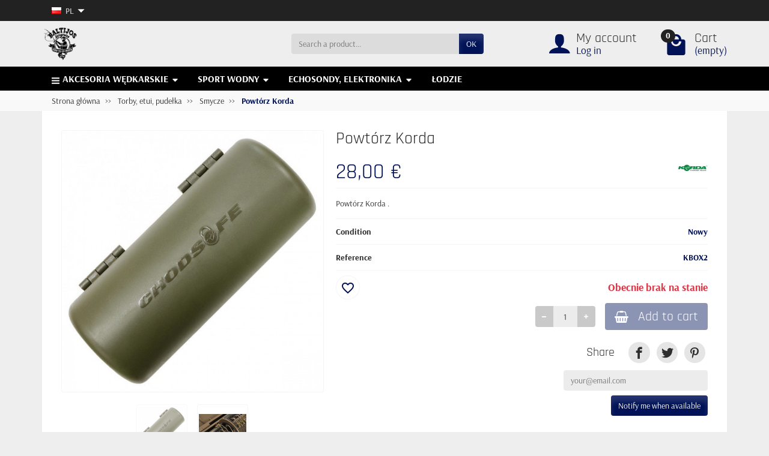

--- FILE ---
content_type: text/html; charset=utf-8
request_url: https://baltijoszvynas.lt/pl/7237/powtorz-korda
body_size: 22931
content:
<!DOCTYPE html>
<html class="h-100 m-0" lang="pl-PL">

  <!-- 
   * PRESTASHOP THEME UNIVERSAL v1.4.0
   * Copyright (c) Prestacrea www.prestacrea.com
  -->

  <head>
    
      
  <link rel="preload" href="/themes/universal/assets/fonts/arsenal-400.woff2" as="font" crossorigin>
      <link rel="preload" href="/themes/universal/assets/fonts/arsenal-700.woff2" as="font" crossorigin>
        <link rel="preload" href="/themes/universal/assets/fonts/rajdhani-400.woff2" as="font" crossorigin>
          <link rel="preload" href="/themes/universal/assets/fonts/rajdhani-700.woff2" as="font" crossorigin>
        <link rel="preload" href="/themes/universal/assets/fonts/icons/icomoon.css" as="style">
<link rel="preload" href="/themes/universal/assets/fonts/icons/icomoon.woff2" as="font" crossorigin>
  <link rel="preload" href="https://baltijoszvynas.lt/themes/universal/assets/cache/theme-124046121.css" as="style">
  <link rel="preload" href="https://baltijoszvynas.lt/themes/core.js" as="script">
  <link rel="preload" href="https://baltijoszvynas.lt/js/jquery/ui/jquery-ui.min.js" as="script">
  <link rel="preload" href="https://baltijoszvynas.lt/themes/universal/assets/js/theme.js" as="script">
  <link rel="preload" href="https://baltijoszvynas.lt/modules/ps_emailsubscription/views/js/ps_emailsubscription.js" as="script">
  <link rel="preload" href="https://baltijoszvynas.lt/modules/ps_emailalerts/js/mailalerts.js" as="script">
  <link rel="preload" href="https://baltijoszvynas.lt/modules/ps_facebook/views/js/front/conversion-api.js" as="script">
  <link rel="preload" href="https://baltijoszvynas.lt/modules/ets_prettymenu/views/js/megamenu.js" as="script">
  <link rel="preload" href="https://baltijoszvynas.lt/modules/inbank/views/js/inbank_front.js" as="script">
  <link rel="preload" href="https://baltijoszvynas.lt/modules/inbank/views/js/inbank_pdp.js" as="script">
  <link rel="preload" href="https://baltijoszvynas.lt/modules/blockwishlist/public/product.bundle.js" as="script">
  <link rel="preload" href="https://baltijoszvynas.lt/modules/ps_shoppingcart/ps_shoppingcart.js" as="script">
  <link rel="preload" href="https://baltijoszvynas.lt/modules/ps_searchbar/ps_searchbar.js" as="script">
  <link rel="preload" href="https://baltijoszvynas.lt/modules/blockwishlist/public/graphql.js" as="script">
  <link rel="preload" href="https://baltijoszvynas.lt/modules/blockwishlist/public/vendors.js" as="script">
  <link rel="preload" href="https://baltijoszvynas.lt/themes/universal/assets/js/custom.js" as="script">


  <meta charset="utf-8">



  <meta http-equiv="x-ua-compatible" content="ie=edge">



  <title>Buy Powtórz Korda</title>
  <link rel="preconnect" href="https://fonts.googleapis.com">
<link rel="preconnect" href="https://fonts.gstatic.com" crossorigin>

  <meta name="description" content="Korda Kod produktu: KBOX2">
  <meta name="robots" content="index,index">  <link rel="canonical" href="https://baltijoszvynas.lt/pl/7237/powtorz-korda">      
              <link rel="alternate" href="https://baltijoszvynas.lt/7237/pavadeline-korda-chodsafe" hreflang="lt-lt">
              <link rel="alternate" href="https://baltijoszvynas.lt/lv/7237/atkartojiet-korda" hreflang="lv-lv">
              <link rel="alternate" href="https://baltijoszvynas.lt/pl/7237/powtorz-korda" hreflang="pl-pl">
              <link rel="alternate" href="https://baltijoszvynas.lt/et/7237/korrake-korda" hreflang="et-ee">
              <link rel="alternate" href="https://baltijoszvynas.lt/ru/7237/povtorite-korda" hreflang="ru-ru">
              <link rel="alternate" href="https://baltijoszvynas.lt/en/7237/repeat-the-korda" hreflang="en-us">
          
  
  
    <script type="application/ld+json">
  {
    "@context" : "https://schema.org",
    "@type" : "Organization",
    "name" : "MB Žvejyba",
    "url" : "https://baltijoszvynas.lt/pl/",
          "logo" : {
        "@type" : "ImageObject",
        "url" : "https://baltijoszvynas.lt/img/logo-1715070576.jpg"
      }
      }
</script>

<script type="application/ld+json">
  {
    "@context" : "https://schema.org",
    "@type" : "WebPage",
    "isPartOf" : {
      "@type" : "WebSite",
      "url" : "https://baltijoszvynas.lt/pl/",
      "name" : "MB Žvejyba"
    },
    "name" : "Buy Powtórz Korda",
    "url" : "https://baltijoszvynas.lt/pl/7237/powtorz-korda"
  }
</script>


  <script type="application/ld+json">
    {
      "@context" : "https://schema.org",
      "@type" : "BreadcrumbList",
      "itemListElement": [
                  {
            "@type" : "ListItem",
            "position" : 1,
            "name" : "Strona główna",
            "item" : "https://baltijoszvynas.lt/pl/"
          },                  {
            "@type" : "ListItem",
            "position" : 2,
            "name" : "Torby, etui, pudełka",
            "item" : "https://baltijoszvynas.lt/pl/torby-etui-pudelka"
          },                  {
            "@type" : "ListItem",
            "position" : 3,
            "name" : "Smycze",
            "item" : "https://baltijoszvynas.lt/pl/smycze"
          },                  {
            "@type" : "ListItem",
            "position" : 4,
            "name" : "Powtórz Korda",
            "item" : "https://baltijoszvynas.lt/pl/7237/powtorz-korda"
          }              ]
    }
  </script>
  

  
  

<script type="application/ld+json">
  {
    "@context" : "https://schema.org/",
    "@type" : "Product",
    "name" : "Powtórz Korda",
    "description" : "Korda Kod produktu: KBOX2",
    "category" : "Smycze",
          "image" : "https://baltijoszvynas.lt/2569-large_default/powtorz-korda.jpg",
        "sku" : "KBOX2",
    "mpn" : "KBOX2"
        ,
      "brand" : {
        "@type" : "Brand",
        "name" : "Korda"
      }
                ,
      "offers" : {
        "@type" : "Offer",
        "priceCurrency" : "EUR",
        "name" : "Powtórz Korda",
        "price" : "28",
        "url" : "https://baltijoszvynas.lt/pl/7237/powtorz-korda",
        "priceValidUntil" : "2026-02-16",
                  "image" : ["https://baltijoszvynas.lt/2569-large_default/powtorz-korda.jpg","https://baltijoszvynas.lt/2570-large_default/powtorz-korda.jpg"],
                "sku" : "KBOX2",
        "mpn" : "KBOX2",
                                                            "availability" : "https://schema.org/OutOfStock",
        "seller" : {
          "@type" : "Organization",
          "name" : "MB Žvejyba"
        }
      }
      }
</script>


  
    
  

  
    <meta name="twitter:card" content="summary_large_image">
    <meta property="og:title" content="Buy Powtórz Korda">
    <meta property="og:description" content="Korda Kod produktu: KBOX2">
    <meta property="og:url" content="https://baltijoszvynas.lt/pl/7237/powtorz-korda">
    <meta property="og:site_name" content="MB Žvejyba">
      



  <meta name="viewport" content="width=device-width, initial-scale=1, minimum-scale=1">



  <link rel="icon" type="image/vnd.microsoft.icon" href="https://baltijoszvynas.lt/img/favicon.ico?1759297740">
  <link rel="shortcut icon" type="image/x-icon" href="https://baltijoszvynas.lt/img/favicon.ico?1759297740">



    <link rel="stylesheet" href="https://baltijoszvynas.lt/themes/universal/assets/cache/theme-124046121.css" media="all">





  


  <script>
          var ajaxUrl = "https:\/\/baltijoszvynas.lt\/pl\/module\/inbank\/ajaxHandlerPdp";
          var blockwishlistController = "https:\/\/baltijoszvynas.lt\/pl\/module\/blockwishlist\/action";
          var customLocation = ".inbank-leasing-anchor";
          var dpd_carrier_ids = [];
          var etsSeoFo = {"currentController":"product","conf":{"removeId":true}};
          var id_country = false;
          var inbank = {"image_link":"\/modules\/inbank\/views\/img\/svg\/small\/inbank-logo.svg"};
          var lapinas_img = "https:\/\/baltijoszvynas.lt\/modules\/dpdbaltics\/views\/img\/lapinas.png";
          var lapinas_text = "Sustainable";
          var prestashop = {"cart":{"products":[],"totals":{"total":{"type":"total","label":"Razem","amount":0,"value":"0,00\u00a0\u20ac"},"total_including_tax":{"type":"total","label":"Suma (brutto)","amount":0,"value":"0,00\u00a0\u20ac"},"total_excluding_tax":{"type":"total","label":"Suma (netto)","amount":0,"value":"0,00\u00a0\u20ac"}},"subtotals":{"products":{"type":"products","label":"Produkty","amount":0,"value":"0,00\u00a0\u20ac"},"discounts":null,"shipping":{"type":"shipping","label":"Wysy\u0142ka","amount":0,"value":""},"tax":null},"products_count":0,"summary_string":"0 sztuk","vouchers":{"allowed":1,"added":[]},"discounts":[],"minimalPurchase":0,"minimalPurchaseRequired":""},"currency":{"id":1,"name":"Euro","iso_code":"EUR","iso_code_num":"978","sign":"\u20ac"},"customer":{"lastname":null,"firstname":null,"email":null,"birthday":null,"newsletter":null,"newsletter_date_add":null,"optin":null,"website":null,"company":null,"siret":null,"ape":null,"is_logged":false,"gender":{"type":null,"name":null},"addresses":[]},"country":{"id_zone":9,"id_currency":0,"call_prefix":370,"iso_code":"LT","active":"1","contains_states":"0","need_identification_number":"0","need_zip_code":"1","zip_code_format":"NNNNN","display_tax_label":"0","name":"Lietuva","id":130},"language":{"name":"Polski (Polish)","iso_code":"pl","locale":"pl-PL","language_code":"pl-pl","active":"1","is_rtl":"0","date_format_lite":"Y-m-d","date_format_full":"Y-m-d H:i:s","id":3},"page":{"title":"","canonical":"https:\/\/baltijoszvynas.lt\/pl\/7237\/powtorz-korda","meta":{"title":"Buy Powt\u00f3rz Korda","description":"Korda Kod produktu: KBOX2","keywords":"buy, korda, kbox2, produktu, powt\u00f3rz","robots":"index"},"page_name":"product","body_classes":{"lang-pl":true,"lang-rtl":false,"country-LT":true,"currency-EUR":true,"layout-full-width":true,"page-product":true,"tax-display-disabled":true,"page-customer-account":false,"product-id-7237":true,"product-Powt\u00f3rz Korda":true,"product-id-category-100":true,"product-id-manufacturer-11":true,"product-id-supplier-0":true,"product-available-for-order":true},"admin_notifications":[],"password-policy":{"feedbacks":{"0":"Bardzo s\u0142abe","1":"S\u0142abe","2":"\u015arednia","3":"Silne","4":"Bardzo silne","Straight rows of keys are easy to guess":"Proste kombinacje klawiszy s\u0105 \u0142atwe do odgadni\u0119cia","Short keyboard patterns are easy to guess":"Proste kombinacje przycisk\u00f3w s\u0105 \u0142atwe do odgadni\u0119cia","Use a longer keyboard pattern with more turns":"U\u017cyj d\u0142u\u017cszej i bardziej skomplikowanej kombinacji przycisk\u00f3w","Repeats like \"aaa\" are easy to guess":"Powt\u00f3rzenia typu \u201eaaa\u201d s\u0105 \u0142atwe do odgadni\u0119cia","Repeats like \"abcabcabc\" are only slightly harder to guess than \"abc\"":"Powt\u00f3rzenia takie jak \u201eabcabcabc\u201d s\u0105 tylko nieco trudniejsze do odgadni\u0119cia ni\u017c \u201eabc\u201d","Sequences like abc or 6543 are easy to guess":"Kombinacje takie jak \u201eabc\u201d lub \u201e6543\u201d s\u0105 \u0142atwe do odgadni\u0119cia","Recent years are easy to guess":"Ostatnie lata s\u0105 \u0142atwe do odgadni\u0119cia","Dates are often easy to guess":"Daty s\u0105 cz\u0119sto \u0142atwe do odgadni\u0119cia","This is a top-10 common password":"To jest 10 najcz\u0119\u015bciej u\u017cywanych hase\u0142","This is a top-100 common password":"To jest 100 najcz\u0119\u015bciej u\u017cywanych hase\u0142","This is a very common password":"To bardzo popularne has\u0142o","This is similar to a commonly used password":"Jest to podobne do powszechnie u\u017cywanego has\u0142a","A word by itself is easy to guess":"Samo s\u0142owo jest \u0142atwe do odgadni\u0119cia","Names and surnames by themselves are easy to guess":"Same imiona i nazwiska s\u0105 \u0142atwe do odgadni\u0119cia","Common names and surnames are easy to guess":"Popularne imiona i nazwiska s\u0105 \u0142atwe do odgadni\u0119cia","Use a few words, avoid common phrases":"U\u017cyj kilku s\u0142\u00f3w, unikaj popularnych zwrot\u00f3w","No need for symbols, digits, or uppercase letters":"Nie potrzebujesz symboli, cyfr ani wielkich liter","Avoid repeated words and characters":"Unikaj powtarzaj\u0105cych si\u0119 s\u0142\u00f3w i znak\u00f3w","Avoid sequences":"Unikaj sekwencji","Avoid recent years":"Unikaj ostatnich lat","Avoid years that are associated with you":"Unikaj lat, kt\u00f3re s\u0105 z Tob\u0105 zwi\u0105zane","Avoid dates and years that are associated with you":"Unikaj dat i lat, kt\u00f3re s\u0105 z Tob\u0105 powi\u0105zane","Capitalization doesn't help very much":"Wielkie litery nie s\u0105 zbytnio pomocne","All-uppercase is almost as easy to guess as all-lowercase":"Wpisywanie wielkich liter jest prawie tak samo \u0142atwe do odgadni\u0119cia jak wpisywanie ma\u0142ych liter","Reversed words aren't much harder to guess":"Odwr\u00f3cone s\u0142owa nie s\u0105 du\u017co trudniejsze do odgadni\u0119cia","Predictable substitutions like '@' instead of 'a' don't help very much":"Przewidywalne zamienniki, takie jak \u201e@\u201d zamiast \u201ea\u201d, nie s\u0105 zbyt pomocne","Add another word or two. Uncommon words are better.":"Dodaj kolejne s\u0142owo lub dwa. Nietypowe s\u0142owa s\u0105 lepsze."}}},"shop":{"name":"MB \u017dvejyba","logo":"https:\/\/baltijoszvynas.lt\/img\/logo-1715070576.jpg","stores_icon":"https:\/\/baltijoszvynas.lt\/img\/logo_stores.png","favicon":"https:\/\/baltijoszvynas.lt\/img\/favicon.ico"},"core_js_public_path":"\/themes\/","urls":{"base_url":"https:\/\/baltijoszvynas.lt\/","current_url":"https:\/\/baltijoszvynas.lt\/pl\/7237\/powtorz-korda","shop_domain_url":"https:\/\/baltijoszvynas.lt","img_ps_url":"https:\/\/baltijoszvynas.lt\/img\/","img_cat_url":"https:\/\/baltijoszvynas.lt\/img\/c\/","img_lang_url":"https:\/\/baltijoszvynas.lt\/img\/l\/","img_prod_url":"https:\/\/baltijoszvynas.lt\/img\/p\/","img_manu_url":"https:\/\/baltijoszvynas.lt\/img\/m\/","img_sup_url":"https:\/\/baltijoszvynas.lt\/img\/su\/","img_ship_url":"https:\/\/baltijoszvynas.lt\/img\/s\/","img_store_url":"https:\/\/baltijoszvynas.lt\/img\/st\/","img_col_url":"https:\/\/baltijoszvynas.lt\/img\/co\/","img_url":"https:\/\/baltijoszvynas.lt\/themes\/universal\/assets\/img\/","css_url":"https:\/\/baltijoszvynas.lt\/themes\/universal\/assets\/css\/","js_url":"https:\/\/baltijoszvynas.lt\/themes\/universal\/assets\/js\/","pic_url":"https:\/\/baltijoszvynas.lt\/upload\/","theme_assets":"https:\/\/baltijoszvynas.lt\/themes\/universal\/assets\/","theme_dir":"https:\/\/baltijoszvynas.lt\/themes\/universal\/","pages":{"address":"https:\/\/baltijoszvynas.lt\/pl\/adres","addresses":"https:\/\/baltijoszvynas.lt\/pl\/adresy","authentication":"https:\/\/baltijoszvynas.lt\/pl\/logowanie","manufacturer":"https:\/\/baltijoszvynas.lt\/pl\/marki","cart":"https:\/\/baltijoszvynas.lt\/pl\/koszyk","category":"https:\/\/baltijoszvynas.lt\/pl\/index.php?controller=category","cms":"https:\/\/baltijoszvynas.lt\/pl\/index.php?controller=cms","contact":"https:\/\/baltijoszvynas.lt\/pl\/kontakt","discount":"https:\/\/baltijoszvynas.lt\/pl\/rabaty","guest_tracking":"https:\/\/baltijoszvynas.lt\/pl\/sledzenie-zamowien-gosci","history":"https:\/\/baltijoszvynas.lt\/pl\/historia-zamowien","identity":"https:\/\/baltijoszvynas.lt\/pl\/dane-osobiste","index":"https:\/\/baltijoszvynas.lt\/pl\/","my_account":"https:\/\/baltijoszvynas.lt\/pl\/moje-konto","order_confirmation":"https:\/\/baltijoszvynas.lt\/pl\/potwierdzenie-zamowienia","order_detail":"https:\/\/baltijoszvynas.lt\/pl\/index.php?controller=order-detail","order_follow":"https:\/\/baltijoszvynas.lt\/pl\/sledzenie-zamowienia","order":"https:\/\/baltijoszvynas.lt\/pl\/order","order_return":"https:\/\/baltijoszvynas.lt\/pl\/index.php?controller=order-return","order_slip":"https:\/\/baltijoszvynas.lt\/pl\/rachunek-kredytowy","pagenotfound":"https:\/\/baltijoszvynas.lt\/pl\/nie-znaleziono-strony","password":"https:\/\/baltijoszvynas.lt\/pl\/odzyskiwanie-hasla","pdf_invoice":"https:\/\/baltijoszvynas.lt\/pl\/index.php?controller=pdf-invoice","pdf_order_return":"https:\/\/baltijoszvynas.lt\/pl\/index.php?controller=pdf-order-return","pdf_order_slip":"https:\/\/baltijoszvynas.lt\/pl\/index.php?controller=pdf-order-slip","prices_drop":"https:\/\/baltijoszvynas.lt\/pl\/promocje","product":"https:\/\/baltijoszvynas.lt\/pl\/index.php?controller=product","registration":"https:\/\/baltijoszvynas.lt\/pl\/index.php?controller=registration","search":"https:\/\/baltijoszvynas.lt\/pl\/szukaj","sitemap":"https:\/\/baltijoszvynas.lt\/pl\/sitemap","stores":"https:\/\/baltijoszvynas.lt\/pl\/nasze-sklepy","supplier":"https:\/\/baltijoszvynas.lt\/pl\/dostawcy","new_products":"https:\/\/baltijoszvynas.lt\/pl\/nowe-produkty","brands":"https:\/\/baltijoszvynas.lt\/pl\/marki","register":"https:\/\/baltijoszvynas.lt\/pl\/index.php?controller=registration","order_login":"https:\/\/baltijoszvynas.lt\/pl\/order?login=1"},"alternative_langs":{"lt-lt":"https:\/\/baltijoszvynas.lt\/7237\/pavadeline-korda-chodsafe","lv-lv":"https:\/\/baltijoszvynas.lt\/lv\/7237\/atkartojiet-korda","pl-pl":"https:\/\/baltijoszvynas.lt\/pl\/7237\/powtorz-korda","et-ee":"https:\/\/baltijoszvynas.lt\/et\/7237\/korrake-korda","ru-ru":"https:\/\/baltijoszvynas.lt\/ru\/7237\/povtorite-korda","en-us":"https:\/\/baltijoszvynas.lt\/en\/7237\/repeat-the-korda"},"actions":{"logout":"https:\/\/baltijoszvynas.lt\/pl\/?mylogout="},"no_picture_image":{"bySize":{"small_default":{"url":"https:\/\/baltijoszvynas.lt\/img\/p\/pl-default-small_default.jpg","width":75,"height":75},"cart_default":{"url":"https:\/\/baltijoszvynas.lt\/img\/p\/pl-default-cart_default.jpg","width":100,"height":100},"medium_default":{"url":"https:\/\/baltijoszvynas.lt\/img\/p\/pl-default-medium_default.jpg","width":150,"height":150},"home_default":{"url":"https:\/\/baltijoszvynas.lt\/img\/p\/pl-default-home_default.jpg","width":280,"height":280},"large_default":{"url":"https:\/\/baltijoszvynas.lt\/img\/p\/pl-default-large_default.jpg","width":600,"height":600}},"small":{"url":"https:\/\/baltijoszvynas.lt\/img\/p\/pl-default-small_default.jpg","width":75,"height":75},"medium":{"url":"https:\/\/baltijoszvynas.lt\/img\/p\/pl-default-medium_default.jpg","width":150,"height":150},"large":{"url":"https:\/\/baltijoszvynas.lt\/img\/p\/pl-default-large_default.jpg","width":600,"height":600},"legend":""}},"configuration":{"display_taxes_label":false,"display_prices_tax_incl":true,"is_catalog":false,"show_prices":true,"opt_in":{"partner":false},"quantity_discount":{"type":"discount","label":"Rabat Jednostkowy"},"voucher_enabled":1,"return_enabled":0},"field_required":[],"breadcrumb":{"links":[{"title":"Strona g\u0142\u00f3wna","url":"https:\/\/baltijoszvynas.lt\/pl\/"},{"title":"Torby, etui, pude\u0142ka","url":"https:\/\/baltijoszvynas.lt\/pl\/torby-etui-pudelka"},{"title":"Smycze","url":"https:\/\/baltijoszvynas.lt\/pl\/smycze"},{"title":"Powt\u00f3rz Korda","url":"https:\/\/baltijoszvynas.lt\/pl\/7237\/powtorz-korda"}],"count":4},"link":{"protocol_link":"https:\/\/","protocol_content":"https:\/\/"},"time":1769907905,"static_token":"1378f971bbc02e99648204d1ed08ed3f","token":"1e02c76b06f589ffcbe4671bbccde7a7","debug":false};
          var prestashopFacebookAjaxController = "https:\/\/baltijoszvynas.lt\/pl\/module\/ps_facebook\/Ajax";
          var productId = 7237;
          var productsAlreadyTagged = [];
          var psemailsubscription_subscription = "https:\/\/baltijoszvynas.lt\/pl\/module\/ps_emailsubscription\/subscription";
          var removeFromWishlistUrl = "https:\/\/baltijoszvynas.lt\/pl\/module\/blockwishlist\/action?action=deleteProductFromWishlist";
          var wishlistAddProductToCartUrl = "https:\/\/baltijoszvynas.lt\/pl\/module\/blockwishlist\/action?action=addProductToCart";
          var wishlistUrl = "https:\/\/baltijoszvynas.lt\/pl\/module\/blockwishlist\/view";
        var statictoken = "1378f971bbc02e99648204d1ed08ed3f";
    var listdisplay = 1;
    var listproducts = 4;
    var listbutton = 0;
    var menuwidth = "window";
  </script>


<script async src="https://www.googletagmanager.com/gtag/js?id=G-8M4T4MLWSC"></script>
<script>
  window.dataLayer = window.dataLayer || [];
  function gtag(){dataLayer.push(arguments);}
  gtag('js', new Date());
  gtag(
    'config',
    'G-8M4T4MLWSC',
    {
      'debug_mode':false
      , 'anonymize_ip': true                }
  );
</script>

<style>
.prmn_tab_li_content {
    background-color: #fff;
    border-top: 1px solid #ddd;
    color: #555555;
    fill: #555555;
}
.prmn_tabs_li:first-child > .prmn_tab_li_content{
    border-top: 1px solid #dddddd!important;
}
.prmn_tabs_li:last-child {
    border-bottom: 1px solid #ddd;
}



/*------------------------------------------------*/
.ets_prmn_megamenu{
    background: #000000;
}
.ets_prmn_megamenu_content{
    color: #fbffff;
    fill: #fbffff;
    line-height: 40px;
    font-family: ;
    font-size: 16px;
}
.prmn_menus_li > a{
    font-size: 16px;
}
@media (min-width: 768px){
    .prmn_menus_li:hover,.click_open_submenu.open{
        background: a;
    }
    li.prmn_menus_li.prmn_has_sub:hover > a:after{
        background: a;
    }
}


.prmn_menus_li:hover > a,.click_open_submenu.open > a,
#header .prmn_menus_li:hover > a,#header .click_open_submenu.open > a{
    color: #ffffff;
    fill: #ffffff;
}
.prmn_menus_li{
    font-size: 16px;
}
@media (min-width: 768px){
    li.prmn_menus_li:not(:last-child){
        border-right: 1px solid a!important;
    }
}


.prmn_tab_li_content{
    color: a;
    fill: a;
    background: a;
    border-top: 1px solid a;
}
.prmn_tabs_li.open.prmn_tabs_has_content .prmn_tab_li_content .prmn_tab_name::before{
    border-right-color: a;
}
.preview.mobile li.prmn_menus_li{
    border-bottom-color: a;
}
/* #e41369 */
@media (min-width:768px){
    .prmn_tabs_li.open .prmn_tab_li_content,
    .prmn_tabs_li:hover .prmn_tab_li_content{
        color: #e41369;
        fill: #e41369;
        background: a;
    }
}
.prmn_tabs_li.prmn_tabs_has_content:hover .prmn_tab_li_content .prmn_tab_name::before,
.prmn_tabs_li.prmn_tabs_has_content.open .prmn_tab_li_content .prmn_tab_name::before{
    border-color: a;
}
.ets_prmn_block  > .h4{
    color: a;
    fill: a;
    border-bottom: 1px solid a!important;
    font-family: ;
    font-size: 17px
}
.ets_prmn_block .product-desc {
  color: a;
  font-size: 14px;
  font-family: ;
}
.ets_prmn_block  > .h4:hover{
    color: a;
}

.ets_prmn_block,
.ets_prmn_block_content,
.ets_prmn_block p{
    color: a;
}

#header .ets_prmn_block_content a,
.ets_prmn_block_content a{
    color: a;
}
.ets_prmn_block_content .has-sub > a:after{
    border-top-color: a;
}
#header .ets_prmn_block_content a:hover,
.ets_prmn_block_content a:hover{
    color: a;
}
.ets_prmn_block_content .has-sub > a:hover:after{
    border-top-color: a;
}
.ets_prmn_megamenu .prmn_columns_ul{
    background-color: a;
}

.prmn_tabs_li > .prmn_columns_contents_ul,
.ets_prmn_block_content li.has-sub > .ets_prmn_categories{
    background-color: a!important;
}
.prmn_menus_li {
    height: 40px;
}
.prmn_menu_width_fixed .prmn_menus_ul{
    width: 1170px;
    max-width: 100%;
}
.ets_prmn_megamenu.prmn_menu_width_fixed .container{
    width: 1170px;
}
@media (min-width: 1200px){
    .ets_prmn_megamenu.prmn_menu_width_fixed .prmn_menus_li.prmn_sub_align_auto > .prmn_columns_ul{
        width: 1170px!important;
    }
}
.prmn_block_type_product .ets_prmn_block_content a,
#header .prmn_block_type_product .ets_prmn_block_content a{
    color: a;
    font-family: ;
    font-size: 14px;
}
.prmn_block_type_product .ets_prmn_block_content a:hover,
#header .prmn_block_type_product .ets_prmn_block_content a:hover{
    color: a;
}
.prmn_block_type_product .product-price-and-shipping span,
.prmn_blocks_ul .prmn_block_type_product .price.product-price,
.prmn_block_type_product .content_price span {
    color: a;
    font-family: ;
    font-size: 14px;
}
.prmn_block_type_product .product-price-and-shipping .regular-price,
.prmn_block_type_product .content_price .old-price{
    color: a;
    font-size: 14px;
}
.prmn_columns_contents_ul,
.prmn_columns_contents_ul p{
    font-family: ;
    font-size: 16px;
}

.prmn_tabs_li .prmn_tab_li_content {
    font-family: ;
    font-size: 15px;
}

.ets_prmn_block_content{
    font-family: ;
    font-size: 16px
}
.ets_prmn_megamenu .clock-group .base,
.ets_prmn_megamenu .normal-clock .digits .text,
.ets_prmn_megamenu .clock.flip-clock .flap{
    color: #ffffff;
}
.ets_prmn_megamenu .flip-clock .clock-group .digit,
.ets_prmn_megamenu .normal-clock .digits,
.ets_prmn_megamenu .clock.flip-clock .flap:before{
    background:#000000;
    border-color:#000000;
}
@media (max-width: 767px) {
    .ets_prmn_megamenu .prmn_menus_ul .close_menu {
        background: #000000;
    }
}
</style>
            <script type="text/javascript">
            //Newsman remarketing tracking code REPLACEABLE

            var remarketingid = '94902-14241-000000000000000000000000-8582f76461f31ce49e0d52b26e900ace';
            var _nzmPluginInfo = '1.3:prestashop';
            
            //Newsman remarketing tracking code REPLACEABLE
    
            //Newsman remarketing tracking code  

            var endpoint = 'https://retargeting.newsmanapp.com';
            var remarketingEndpoint = endpoint + '/js/retargeting/track.js';

            var _nzm = _nzm || [];
            var _nzm_config = _nzm_config || [];
            _nzm_config['disable_datalayer'] = 1;
            _nzm_tracking_server = endpoint;
            (function() {
                var a, methods, i;
                a = function(f) {
                    return function() {
                        _nzm.push([f].concat(Array.prototype.slice.call(arguments, 0)));
                    }
                };
                methods = ['identify', 'track', 'run'];
                for (i = 0; i < methods.length; i++) {
                    _nzm[methods[i]] = a(methods[i])
                };
                s = document.getElementsByTagName('script')[0];
                var script_dom = document.createElement('script');
                script_dom.async = true;
                script_dom.id = 'nzm-tracker';
                script_dom.setAttribute('data-site-id', remarketingid);
                script_dom.src = remarketingEndpoint;

                if (_nzmPluginInfo.indexOf('shopify') !== -1) {
                    script_dom.onload = function(){
                        if (typeof newsmanRemarketingLoad === 'function')
                            newsmanRemarketingLoad();
                    }
                }
                s.parentNode.insertBefore(script_dom, s);
            })();
            _nzm.run('require', 'ec');
            _nzm.run( 'set', 'currencyCode', 'EUR' );
            
            //Newsman remarketing tracking code

        let newsmanVersion = '8.1.4';
        </script>
        
        <script type="text/javascript" src="/modules/newsmanapp/views/js/NewsmanRemarketingActionLib.js?t=1769907905"></script>     
        


    
          <meta property="og:type" content="product">
      <meta property="og:url" content="https://baltijoszvynas.lt/pl/7237/powtorz-korda">
      <meta property="og:title" content="Buy Powtórz Korda">
      <meta property="og:site_name" content="MB Žvejyba">
      <meta property="og:description" content="Korda Kod produktu: KBOX2">
      <meta property="og:image" content="https://baltijoszvynas.lt/2569-large_default/powtorz-korda.jpg">
              <meta property="product:pretax_price:amount" content="23.140496">
      <meta property="product:pretax_price:currency" content="EUR">
      <meta property="product:price:amount" content="28">
      <meta property="product:price:currency" content="EUR">
                  <meta name="twitter:title" content="Buy Powtórz Korda">
      <meta name="twitter:description" content="Korda Kod produktu: KBOX2">
      <meta name="twitter:image" content="https://baltijoszvynas.lt/2569-large_default/powtorz-korda.jpg">
      <meta name="twitter:card" content="summary_large_image">
                                          <script type='application/ld+json' class='ets-seo-schema-graph--main'>
            {"@context":"https://schema.org","@graph":[{"@type":"WebSite","@id":"https://baltijoszvynas.lt/#website","url":"https://baltijoszvynas.lt/","name":"MB \u017dvejyba","potentialAction":{"@type":"SearchAction","target":"https://baltijoszvynas.lt/search?s={search_term_string}","query-input":"required name=search_term_string"}},{"@type":"BreadcrumbList","@id":"https://baltijoszvynas.lt/#breadcrumb","itemListElement":[{"@type":"ListItem","position":1,"item":{"@type":"WebPage","name":"Home","@id":"https://baltijoszvynas.lt/pl/","url":"https://baltijoszvynas.lt/pl/"}},{"@type":"ListItem","position":2,"item":{"@type":"WebPage","name":"Smycze","@id":"https://baltijoszvynas.lt/pl/smycze","url":"https://baltijoszvynas.lt/pl/smycze"}},{"@type":"ListItem","position":3,"item":{"@type":"WebPage","name":"Powt\u00f3rz Korda","@id":"https://baltijoszvynas.lt/pl/7237/powtorz-korda","url":"https://baltijoszvynas.lt/pl/7237/powtorz-korda"}}]}]}
        </script>
    
  </head>

  <body class="lang-pl country-lt currency-eur layout-full-width page-product tax-display-disabled product-id-7237 product-powtorz-korda product-id-category-100 product-id-manufacturer-11 product-id-supplier-0 product-available-for-order h-100 d-flex flex-column" id="product">
    

    <header class="flex-shrink-0" id="header-container">
      
        

  <div class="header-banner"></div>



  <div class="header-nav w-100">
    <div class="container d-flex align-items-center h-100">
           
      <div class="mobile-user-info hidden-md-up ml-auto">
        <span class="d-block mt-1 mr-1" data-ob="aHR0cHM6Ly9iYWx0aWpvc3p2eW5hcy5sdC9wbC9tb2plLWtvbnRv">
          <i class="icon-user text-primary" aria-hidden="true"></i>
        </span>
      </div>
      <div class="mobile-shopping-cart hidden-md-up ml-2 pl-2">
        <span class="d-block ml-1" data-ob="aHR0cHM6Ly9iYWx0aWpvc3p2eW5hcy5sdC9wbC9rb3N6eWs/YWN0aW9uPXNob3c=">
          <i class="icon-shopping-basket-round" aria-hidden="true"></i>
          <span class="badge badge-primary px-2">0</span>
        </span>
      </div>
	  <div class="language-selector dropdown js-dropdown d-flex align-items-center h-100 pl-2 ml-2">

  <span class="language-selector-dropdown pointer" data-toggle="dropdown" data-reference="parent">
    <span class="selected_language_img hidden-xs-down mr-1">
      <img class="align-baseline" src="https://baltijoszvynas.lt/img/l/3.jpg" alt="" width="16" height="11" decoding="async">
    </span>
    <span class="selected_language_name text-uppercase">
                                          pl                                                    </span>
    <i class="icon-arrow-drop-down align-bottom" aria-hidden="true"></i>
  </span>

  <ul class="dropdown-menu dropdown-menu-right border-0 shadow-none text-nowrap m-0 py-2 px-3">
                  <li>
                    <span data-ob="aHR0cHM6Ly9iYWx0aWpvc3p2eW5hcy5sdC83MjM3L3BhdmFkZWxpbmUta29yZGEtY2hvZHNhZmU=" title="lietuvių kalba (Lithuanian)">            <span class="language_img hidden-xs-down mr-1">
              <img class="align-baseline" src="https://baltijoszvynas.lt/img/l/1.jpg" alt="" width="16" height="11" decoding="async">
            </span>
            <span class="language_name text-uppercase">lt</span>
          </span>        </li>
                        <li>
                    <span data-ob="aHR0cHM6Ly9iYWx0aWpvc3p2eW5hcy5sdC9sdi83MjM3L2F0a2FydG9qaWV0LWtvcmRh" title="Latviešu valoda (Latvian)">            <span class="language_img hidden-xs-down mr-1">
              <img class="align-baseline" src="https://baltijoszvynas.lt/img/l/2.jpg" alt="" width="16" height="11" decoding="async">
            </span>
            <span class="language_name text-uppercase">lv</span>
          </span>        </li>
                                  <li>
                    <span data-ob="aHR0cHM6Ly9iYWx0aWpvc3p2eW5hcy5sdC9ldC83MjM3L2tvcnJha2Uta29yZGE=" title="Eesti keel (Estonian)">            <span class="language_img hidden-xs-down mr-1">
              <img class="align-baseline" src="https://baltijoszvynas.lt/img/l/4.jpg" alt="" width="16" height="11" decoding="async">
            </span>
            <span class="language_name text-uppercase">et</span>
          </span>        </li>
                        <li>
                    <span data-ob="aHR0cHM6Ly9iYWx0aWpvc3p2eW5hcy5sdC9ydS83MjM3L3BvdnRvcml0ZS1rb3JkYQ==" title="Русский (Russian)">            <span class="language_img hidden-xs-down mr-1">
              <img class="align-baseline" src="https://baltijoszvynas.lt/img/l/5.jpg" alt="" width="16" height="11" decoding="async">
            </span>
            <span class="language_name text-uppercase">ru</span>
          </span>        </li>
                        <li>
                    <span data-ob="aHR0cHM6Ly9iYWx0aWpvc3p2eW5hcy5sdC9lbi83MjM3L3JlcGVhdC10aGUta29yZGE=" title="English (English)">            <span class="language_img hidden-xs-down mr-1">
              <img class="align-baseline" src="https://baltijoszvynas.lt/img/l/6.jpg" alt="" width="16" height="11" decoding="async">
            </span>
            <span class="language_name text-uppercase">en</span>
          </span>        </li>
            </ul>

</div>

    </div>
  </div>



  <div class="header-top">
    <div class="container d-flex justify-content-center justify-content-md-between align-items-center py-2">
      <a class="mr-0 mr-md-auto" id="header-logo" href="https://baltijoszvynas.lt/pl/">
                  <img src="https://baltijoszvynas.lt/img/logo-1715070576.jpg" alt="MB Žvejyba" width="595" height="595" decoding="async">
              </a>
      <div id="_mobile_search_widget" class="col-sm-6">
  <div class="search-widget p-3 p-lg-0" id="search_widget" data-search-controller-url="//baltijoszvynas.lt/pl/szukaj">
    <form class="needs-validation" method="get" action="//baltijoszvynas.lt/pl/szukaj" role="search">

      <input name="controller" type="hidden" value="search">

      <div class="input-group">
        <input class="search_query form-control" name="s" type="text" placeholder="Search a product..."
               aria-label="Search a product" required>
        <span class="input-group-btn">
          <button class="btn btn-primary text-uppercase" type="submit">OK</button>
        </span>
      </div>

    </form>
  </div>
</div>

<div class="user-info position-relative hidden-sm-down">

  <span class="account-block d-block position-relative pointer pl-5" tabindex="0">
    <i class="icon-user position-absolute text-primary" aria-hidden="true"></i>
    <span class="h3 d-block mb-0">My account</span>
          <span class="login text-primary">Log in</span>
      </span>

  <div class="user-block card card-block position-absolute hidden py-2 mt-1">
    <div class="d-flex flex-column">
      <span class="py-2" data-ob="aHR0cHM6Ly9iYWx0aWpvc3p2eW5hcy5sdC9wbC9tb2plLWtvbnRv">My account</span>
      <span class="border-top py-2" data-ob="aHR0cHM6Ly9iYWx0aWpvc3p2eW5hcy5sdC9wbC9kYW5lLW9zb2Jpc3Rl">My information</span>
      <span class="border-top py-2" data-ob="aHR0cHM6Ly9iYWx0aWpvc3p2eW5hcy5sdC9wbC9hZHJlc3k=">My addresses</span>
              <span class="border-top py-2" data-ob="aHR0cHM6Ly9iYWx0aWpvc3p2eW5hcy5sdC9wbC9oaXN0b3JpYS16YW1vd2llbg==">My orders</span>
                    <span class="login border-top text-primary pt-2 pb-1" data-ob="aHR0cHM6Ly9iYWx0aWpvc3p2eW5hcy5sdC9wbC9tb2plLWtvbnRv">Log in</span>
        <span>
          or
          <span class="text-primary" data-ob="aHR0cHM6Ly9iYWx0aWpvc3p2eW5hcy5sdC9wbC9pbmRleC5waHA/Y29udHJvbGxlcj1yZWdpc3RyYXRpb24=">Create an account</span>
        </span>
          </div>
  </div>

</div>
<div class="position-relative hidden-sm-down" id="shopping-cart">
  <div class="blockcart" data-refresh-url="//baltijoszvynas.lt/pl/module/ps_shoppingcart/ajax">

    <span class="shopping-cart-block d-block position-relative pointer ml-5 pl-5" tabindex="0">
      <i class="icon-shopping-bag-paper position-absolute text-primary" aria-hidden="true"></i>
      <span class="shopping-cart-products-count badge badge-secondary position-absolute rounded-circle px-2">0</span>
      <span class="shopping-cart-title h3 d-block mb-0">Cart</span>
      <span class="shopping-cart-total text-primary hidden"></span>
      <span class="shopping-cart-no-product text-primary ">(empty)</span>
    </span>

    <div class="shopping-cart-details card card-block position-absolute hidden mt-1">
              <div class="text-center">Your cart is empty</div>
          </div>

  </div>
</div>


    </div>
  </div>


<div class="header-menu menu-bg">
  <div class="container">
        <div class="ets_prmn_megamenu
    ets_transition_default 
    ets_transition_mobile_floating
     prmn_enabled_sticky 
     prmn_no_sticky_mobile 
     prmn_center_sticky     no_menu_bg_active     prmn_menu_width_auto     hover     ">
        <div class="ets_prmn_megamenu_content">
            <div class="container">
                <div class="ets_prmn_megamenu_content_content">
                    <div class="ybc-menu-toggle ybc-menu-btn closed">
                                                <i class="icon-list-single text-primary mr-2" aria-hidden="true"></i>
                        Menu
                    </div>
                        <ul class="prmn_menus_ul auto">
        <li class="close_menu">
            <div class="pull-left">
                <span class="prmn_menus_back">
                    <i class="icon-bar"></i>
                    <i class="icon-bar"></i>
                    <i class="icon-bar"></i>
                </span>
                Menu
            </div>
            <div class="pull-right">
                <i class="ets_svg icon_angle_left">
                    <svg width="18" height="18" viewBox="0 0 1792 1792" xmlns="http://www.w3.org/2000/svg"><path d="M1203 544q0 13-10 23l-393 393 393 393q10 10 10 23t-10 23l-50 50q-10 10-23 10t-23-10l-466-466q-10-10-10-23t10-23l466-466q10-10 23-10t23 10l50 50q10 10 10 23z"/></svg>
                </i>
                Back
                <i class="ets_svg icon_angle_right">
                    <svg width="18" height="18" viewBox="0 0 1792 1792" xmlns="http://www.w3.org/2000/svg"><path d="M1171 960q0 13-10 23l-466 466q-10 10-23 10t-23-10l-50-50q-10-10-10-23t10-23l393-393-393-393q-10-10-10-23t10-23l50-50q10-10 23-10t23 10l466 466q10 10 10 23z"/></svg>
                </i>
            </div>
        </li>
                    <li class="prmn_menus_li prmn_menus_li_tab prmn_sub_align_auto prmn_has_sub hover "
                style="width: auto;">
                <a  href=""
                        style="font-size:16px;">
                    <span class="prmn_menu_content_title"  style="text-transform: uppercase; font-weight: bolder;">
                                                    <i class="ets_svg">
                                
<svg width="1792" height="1792" viewBox="0 0 1792 1792" xmlns="http://www.w3.org/2000/svg"><path d="M1664 1344v128q0 26-19 45t-45 19h-1408q-26 0-45-19t-19-45v-128q0-26 19-45t45-19h1408q26 0 45 19t19 45zm0-512v128q0 26-19 45t-45 19h-1408q-26 0-45-19t-19-45v-128q0-26 19-45t45-19h1408q26 0 45 19t19 45zm0-512v128q0 26-19 45t-45 19h-1408q-26 0-45-19t-19-45v-128q0-26 19-45t45-19h1408q26 0 45 19t19 45z"/></svg>
                            </i>
                                                Akcesoria wędkarskie
                        <span class="prmn_arrow">
                            <svg width="14" height="14" viewBox="0 0 1792 1792" xmlns="http://www.w3.org/2000/svg"><path d="M1408 704q0 26-19 45l-448 448q-19 19-45 19t-45-19l-448-448q-19-19-19-45t19-45 45-19h896q26 0 45 19t19 45z"/></svg>
                        </span>                                            </span>
                </a>
                                                            <span class="arrow closed">
                            <svg class="arrow_desktop" width="16" height="16" viewBox="0 0 1792 1792" xmlns="http://www.w3.org/2000/svg"><path d="M1395 736q0 13-10 23l-466 466q-10 10-23 10t-23-10l-466-466q-10-10-10-23t10-23l50-50q10-10 23-10t23 10l393 393 393-393q10-10 23-10t23 10l50 50q10 10 10 23z"/></svg>
                            <i class="ets_svg mobile">
                                <svg class="plus" width="16" height="16" viewBox="0 0 1792 1792" xmlns="http://www.w3.org/2000/svg"><path d="M1600 736v192q0 40-28 68t-68 28h-416v416q0 40-28 68t-68 28h-192q-40 0-68-28t-28-68v-416h-416q-40 0-68-28t-28-68v-192q0-40 28-68t68-28h416v-416q0-40 28-68t68-28h192q40 0 68 28t28 68v416h416q40 0 68 28t28 68z"></path></svg>
                                <svg class="minus" width="16" height="16" viewBox="0 0 1792 1792" xmlns="http://www.w3.org/2000/svg"><path d="M1600 736v192q0 40-28 68t-68 28h-1216q-40 0-68-28t-28-68v-192q0-40 28-68t68-28h1216q40 0 68 28t28 68z"></path></svg>
                            </i>
                        </span>
                                                                                                <ul class="prmn_columns_ul prmn_columns_ul_tab"
                            style="width:90%;">
                                                            <li class="prmn_tabs_li prmn_tabs_has_content open open_first">
                                    <div class="prmn_tab_li_content closed"
                                         style="width: 261px">
                                        <span class="prmn_tab_name prmn_tab_toggle prmn_tab_has_child"  style="font-weight: bolder;">
                                                                                            <a href="https://baltijoszvynas.lt/61-meskerykociai-ir-priedai">
                                                                                        <span class="prmn_tab_toggle_title">

                                                                                                        Wędki i akcesoria
                                                    
                                            </span>
                                                                                            </a>
                                                                                        <i class="toggle_arrow">
                                                <svg width="14" height="14" viewBox="0 0 1792 1792" xmlns="http://www.w3.org/2000/svg"><path d="M1171 960q0 13-10 23l-466 466q-10 10-23 10t-23-10l-50-50q-10-10-10-23t10-23l393-393-393-393q-10-10-10-23t10-23l50-50q10-10 23-10t23 10l466 466q10 10 10 23z"/></svg>
                                            </i>
                                        </span>
                                    </div>
                                                                            <ul class="prmn_columns_contents_ul "
                                            style=" width:calc(100% - 261px + 2px); left: 261px;right: 261px;">
                                                                                            <li class="prmn_columns_li column_size_4  prmn_has_sub">
                                                                                                            <ul class="prmn_blocks_ul">
                                                                                                                            <li data-id-block="24"
                                                                    class="prmn_blocks_li">
                                                                      
      
    <div class="ets_prmn_block prmn_block_type_image">
                <div class="ets_prmn_block_content">
       
                                                <span class="prmn_img_content">
                        <img src="/img/ets_prettymenu/PRMN_Blockimage3Lcs38kR21TV.jpg" alt="Tytuł nagłówka" />
                    </span>
                                      
        </div>
    </div>
    <div class="clearfix"></div>
   
                                                                </li>
                                                                                                                            <li data-id-block="8"
                                                                    class="prmn_blocks_li">
                                                                      
      
    <div class="ets_prmn_block prmn_block_type_category">
                <span class="h4" style="text-transform: uppercase; font-weight: bolder; border-bottom: 1px solid #e7e7e7;"><a href="https://baltijoszvynas.lt/61-meskerykociai-ir-priedai">krem do opalania</a></span>
                <div class="ets_prmn_block_content">
       
                                <ul class="ets_prmn_categories">
                    <li >
                <a href="https://baltijoszvynas.lt/pl/wedki-splawikowe">Wędki spławikowe</a>
                            </li>
                    <li >
                <a href="https://baltijoszvynas.lt/pl/spinning">Spinning</a>
                            </li>
                    <li >
                <a href="https://baltijoszvynas.lt/pl/wedki-na-sumy">Wędki na sumy</a>
                            </li>
                    <li >
                <a href="https://baltijoszvynas.lt/pl/wedki-morskie">Wędki morskie</a>
                            </li>
                    <li >
                <a href="https://baltijoszvynas.lt/pl/wedki-denne">Wędki denne</a>
                            </li>
                    <li >
                <a href="https://baltijoszvynas.lt/pl/wedki-karpiowe">Wędki karpiowe</a>
                            </li>
                    <li >
                <a href="https://baltijoszvynas.lt/pl/muslines">Muslinės</a>
                            </li>
                    <li >
                <a href="https://baltijoszvynas.lt/pl/velkiavimui">Velkiavimui</a>
                            </li>
            </ul>
                      
        </div>
    </div>
    <div class="clearfix"></div>
   
                                                                </li>
                                                                                                                    </ul>
                                                                                                    </li>
                                                                                            <li class="prmn_columns_li column_size_4  prmn_has_sub">
                                                                                                            <ul class="prmn_blocks_ul">
                                                                                                                            <li data-id-block="25"
                                                                    class="prmn_blocks_li">
                                                                      
      
    <div class="ets_prmn_block prmn_block_type_image">
                <div class="ets_prmn_block_content">
       
                                                <span class="prmn_img_content">
                        <img src="/img/ets_prettymenu/PRMN_Blockimage9ShvNfFHcmWP.jpg" alt="Tytuł nagłówka" />
                    </span>
                                      
        </div>
    </div>
    <div class="clearfix"></div>
   
                                                                </li>
                                                                                                                            <li data-id-block="10"
                                                                    class="prmn_blocks_li">
                                                                      
      
    <div class="ets_prmn_block prmn_block_type_category">
                <span class="h4" style="text-transform: uppercase; font-weight: bolder; border-bottom: 1px solid #e7e7e7;"><a href="https://baltijoszvynas.lt/61-meskerykociai-ir-priedai">Spray słoneczny</a></span>
                <div class="ets_prmn_block_content">
       
                                <ul class="ets_prmn_categories">
                    <li >
                <a href="https://baltijoszvynas.lt/pl/blystki-obrotowe">Błystki obrotowe</a>
                            </li>
                    <li >
                <a href="https://baltijoszvynas.lt/pl/stojaki">Stojaki</a>
                            </li>
                    <li >
                <a href="https://baltijoszvynas.lt/pl/stojaki-i-lawki">Stojaki i ławki</a>
                            </li>
                    <li >
                <a href="https://baltijoszvynas.lt/pl/uchwyty-na-wedki">Uchwyty na wędki</a>
                            </li>
                    <li >
                <a href="https://baltijoszvynas.lt/pl/stacja-spod">Stacja Spod</a>
                            </li>
                    <li >
                <a href="https://baltijoszvynas.lt/pl/wedki">Wędki</a>
                            </li>
                    <li >
                <a href="https://baltijoszvynas.lt/pl/pokrowce-na-wedki">Pokrowce na wędki</a>
                            </li>
            </ul>
                      
        </div>
    </div>
    <div class="clearfix"></div>
   
                                                                </li>
                                                                                                                    </ul>
                                                                                                    </li>
                                                                                            <li class="prmn_columns_li column_size_4  prmn_has_sub">
                                                                                                            <ul class="prmn_blocks_ul">
                                                                                                                            <li data-id-block="23"
                                                                    class="prmn_blocks_li">
                                                                      
      
    <div class="ets_prmn_block prmn_block_type_product">
                <span class="h4" style="text-transform: uppercase; border-bottom: 1px solid #e7e7e7;">Tytuł nagłówka</span>
                <div class="ets_prmn_block_content">
       
                            	          <article class="product-miniature js-product-miniature" data-id-product="1586067" data-id-product-attribute="12685">
          <div class="thumbnail-container">
            
              <a href="https://baltijoszvynas.lt/pl/1586067/delphin-legia-ii-feeder-3-tips" class="thumbnail product-thumbnail">
                                    <img
                       src="https://baltijoszvynas.lt/21424-home_default/delphin-legia-ii-feeder-3-tips.jpg"
                       alt="Delphin LEGIA II Feeder + 3 tips"
                       data-full-size-image-url = "https://baltijoszvynas.lt/21424-home_default/delphin-legia-ii-feeder-3-tips.jpg"
                  />
              </a>
            
            <div class="prmn-product-description">
              
                <span class="h3 product-title h4" itemprop="name">
                    <a href="https://baltijoszvynas.lt/pl/1586067/delphin-legia-ii-feeder-3-tips">
                        Delphin LEGIA II Feeder + 3 tips
                    </a>
                                                                    <span class="product_combination"> Długość wędki-360, Rzucanie wagi-120 gramów</span>
                                    </span>
              
              
                            
                                  <div class="product-price-and-shipping">
                    
                                          <span itemprop="price" class="price">72,95 €</span>

                    

                    
                  </div>
                              
                          </div>
            
              <ul class="product-flags">
                                  <li class="online-only">Tylko online</li>
                              </ul>
            
            <div class="highlighted-informations no-variants hidden-sm-down">
              <a
                href="#"
                class="quick-view"
                data-link-action="quickview"
              >
                <i class="material-icons search">&#xE8B6;</i> Szybki podgląd
              </a>

              
                              
            </div>
            
        
          </div>
        </article>
              <article class="product-miniature js-product-miniature" data-id-product="1586067" data-id-product-attribute="12686">
          <div class="thumbnail-container">
            
              <a href="https://baltijoszvynas.lt/pl/1586067/delphin-legia-ii-feeder-3-tips" class="thumbnail product-thumbnail">
                                    <img
                       src="https://baltijoszvynas.lt/21424-home_default/delphin-legia-ii-feeder-3-tips.jpg"
                       alt="Delphin LEGIA II Feeder + 3 tips"
                       data-full-size-image-url = "https://baltijoszvynas.lt/21424-home_default/delphin-legia-ii-feeder-3-tips.jpg"
                  />
              </a>
            
            <div class="prmn-product-description">
              
                <span class="h3 product-title h4" itemprop="name">
                    <a href="https://baltijoszvynas.lt/pl/1586067/delphin-legia-ii-feeder-3-tips">
                        Delphin LEGIA II Feeder + 3 tips
                    </a>
                                                                    <span class="product_combination"> Długość wędki-330, Rzucanie wagi-80 gramów</span>
                                    </span>
              
              
                            
                                  <div class="product-price-and-shipping">
                    
                                          <span itemprop="price" class="price">65,95 €</span>

                    

                    
                  </div>
                              
                          </div>
            
              <ul class="product-flags">
                                  <li class="online-only">Tylko online</li>
                              </ul>
            
            <div class="highlighted-informations no-variants hidden-sm-down">
              <a
                href="#"
                class="quick-view"
                data-link-action="quickview"
              >
                <i class="material-icons search">&#xE8B6;</i> Szybki podgląd
              </a>

              
                              
            </div>
            
        
          </div>
        </article>
                          
        </div>
    </div>
    <div class="clearfix"></div>
   
                                                                </li>
                                                                                                                    </ul>
                                                                                                    </li>
                                                                                    </ul>
                                                                    </li>
                                                            <li class="prmn_tabs_li prmn_tabs_has_content ">
                                    <div class="prmn_tab_li_content closed"
                                         style="width: 261px">
                                        <span class="prmn_tab_name prmn_tab_toggle prmn_tab_has_child"  style="font-weight: bolder;">
                                                                                        <span class="prmn_tab_toggle_title">

                                                                                                        Kołowrotki
                                                    
                                            </span>
                                                                                        <i class="toggle_arrow">
                                                <svg width="14" height="14" viewBox="0 0 1792 1792" xmlns="http://www.w3.org/2000/svg"><path d="M1171 960q0 13-10 23l-466 466q-10 10-23 10t-23-10l-50-50q-10-10-10-23t10-23l393-393-393-393q-10-10-10-23t10-23l50-50q10-10 23-10t23 10l466 466q10 10 10 23z"/></svg>
                                            </i>
                                        </span>
                                    </div>
                                                                            <ul class="prmn_columns_contents_ul "
                                            style=" width:calc(100% - 261px + 2px); left: 261px;right: 261px;">
                                                                                            <li class="prmn_columns_li column_size_4  prmn_has_sub">
                                                                                                            <ul class="prmn_blocks_ul">
                                                                                                                            <li data-id-block="32"
                                                                    class="prmn_blocks_li">
                                                                      
      
    <div class="ets_prmn_block prmn_block_type_image">
                <div class="ets_prmn_block_content">
       
                                                <span class="prmn_img_content">
                        <img src="/img/ets_prettymenu/PRMN_BlockimagegXjG80MTDmTT.jpg" alt="Tytuł nagłówka" />
                    </span>
                                      
        </div>
    </div>
    <div class="clearfix"></div>
   
                                                                </li>
                                                                                                                            <li data-id-block="28"
                                                                    class="prmn_blocks_li">
                                                                      
      
    <div class="ets_prmn_block prmn_block_type_category">
                <span class="h4" style="text-transform: uppercase; font-weight: bolder; border-bottom: 1px solid #e7e7e7;">Serum</span>
                <div class="ets_prmn_block_content">
       
                                <ul class="ets_prmn_categories">
                    <li >
                <a href="https://baltijoszvynas.lt/pl/kolowrotki-morskie">Kołowrotki morskie</a>
                            </li>
                    <li >
                <a href="https://baltijoszvynas.lt/pl/kolowrotki-karpiowe">Kołowrotki karpiowe</a>
                            </li>
                    <li >
                <a href="https://baltijoszvynas.lt/pl/kolowrotki-do-lowienia-z-dna">Kołowrotki do łowienia z dna</a>
                            </li>
                    <li >
                <a href="https://baltijoszvynas.lt/pl/szpule-do-spinningu">Szpule do spinningu</a>
                            </li>
                    <li >
                <a href="https://baltijoszvynas.lt/pl/cewki-plywakowe">Cewki pływakowe</a>
                            </li>
                    <li >
                <a href="https://baltijoszvynas.lt/pl/szpule">Szpule</a>
                            </li>
                    <li >
                <a href="https://baltijoszvynas.lt/pl/muselines">Muselinės</a>
                            </li>
            </ul>
                      
        </div>
    </div>
    <div class="clearfix"></div>
   
                                                                </li>
                                                                                                                    </ul>
                                                                                                    </li>
                                                                                            <li class="prmn_columns_li column_size_5  prmn_has_sub">
                                                                                                            <ul class="prmn_blocks_ul">
                                                                                                                            <li data-id-block="31"
                                                                    class="prmn_blocks_li">
                                                                      
      
    <div class="ets_prmn_block prmn_block_type_product">
                <span class="h4" style="text-transform: uppercase; font-weight: bolder; border-bottom: 1px solid #e7e7e7;">Najlepsi dostawcy</span>
                <div class="ets_prmn_block_content">
       
                            	          <article class="product-miniature js-product-miniature" data-id-product="1580379" data-id-product-attribute="0">
          <div class="thumbnail-container">
            
              <a href="https://baltijoszvynas.lt/pl/1580379/dam-szybkie-1-4000fd-3-1bb-52-1-277g" class="thumbnail product-thumbnail">
                                    <img
                       src="https://baltijoszvynas.lt/5993-home_default/dam-szybkie-1-4000fd-3-1bb-52-1-277g.jpg"
                       alt="DAM Szybkie 1 4000FD 3 + 1BB 5,2: 1 277g"
                       data-full-size-image-url = "https://baltijoszvynas.lt/5993-home_default/dam-szybkie-1-4000fd-3-1bb-52-1-277g.jpg"
                  />
              </a>
            
            <div class="prmn-product-description">
              
                <span class="h3 product-title h4" itemprop="name">
                    <a href="https://baltijoszvynas.lt/pl/1580379/dam-szybkie-1-4000fd-3-1bb-52-1-277g">
                        DAM Szybkie 1 4000FD 3 + 1BB 5,2: 1 277g
                    </a>
                                    </span>
              
              
                                  <p class="product-desc" itemprop="description">
        				 Łożyska stalowe 3+1 Hamulec cierny...
    	           </p>
                             
                                  <div class="product-price-and-shipping">
                    
                                                

                          <span class="regular-price">41,25 €</span>
                                          <span itemprop="price" class="price">24,75 €</span>

                    

                    
                  </div>
                              
                          </div>
            
              <ul class="product-flags">
                                  <li class="discount">-40%</li>
                              </ul>
            
            <div class="highlighted-informations no-variants hidden-sm-down">
              <a
                href="#"
                class="quick-view"
                data-link-action="quickview"
              >
                <i class="material-icons search">&#xE8B6;</i> Szybki podgląd
              </a>

              
                              
            </div>
            
        
          </div>
        </article>
              <article class="product-miniature js-product-miniature" data-id-product="1586755" data-id-product-attribute="0">
          <div class="thumbnail-container">
            
              <a href="https://baltijoszvynas.lt/pl/1586755/rite-ultegra-xr-14000" class="thumbnail product-thumbnail">
                                    <img
                       src="https://baltijoszvynas.lt/23331-home_default/rite-ultegra-xr-14000.jpg"
                       alt="Ritė  Ultegra XR 14000"
                       data-full-size-image-url = "https://baltijoszvynas.lt/23331-home_default/rite-ultegra-xr-14000.jpg"
                  />
              </a>
            
            <div class="prmn-product-description">
              
                <span class="h3 product-title h4" itemprop="name">
                    <a href="https://baltijoszvynas.lt/pl/1586755/rite-ultegra-xr-14000">
                        Ritė  Ultegra XR 14000
                    </a>
                                    </span>
              
              
                                  <p class="product-desc" itemprop="description">
        				
    	           </p>
                             
                                  <div class="product-price-and-shipping">
                    
                                          <span itemprop="price" class="price">334,99 €</span>

                    

                    
                  </div>
                              
                          </div>
            
              <ul class="product-flags">
                              </ul>
            
            <div class="highlighted-informations no-variants hidden-sm-down">
              <a
                href="#"
                class="quick-view"
                data-link-action="quickview"
              >
                <i class="material-icons search">&#xE8B6;</i> Szybki podgląd
              </a>

              
                              
            </div>
            
        
          </div>
        </article>
                          
        </div>
    </div>
    <div class="clearfix"></div>
   
                                                                </li>
                                                                                                                    </ul>
                                                                                                    </li>
                                                                                            <li class="prmn_columns_li column_size_3  prmn_has_sub">
                                                                                                            <ul class="prmn_blocks_ul">
                                                                                                                            <li data-id-block="30"
                                                                    class="prmn_blocks_li">
                                                                      
      
    <div class="ets_prmn_block prmn_block_type_mnft">
                <span class="h4" style="text-transform: uppercase; font-weight: bolder; border-bottom: 1px solid #e7e7e7;">Topowe marki</span>
                <div class="ets_prmn_block_content">
       
                                                <ul class="prmn_mnu_display_img">
                                                    <li class="item_has_img item_inline_2">
                               <a href="https://baltijoszvynas.lt/pl/brand/dam">
                                                                            <span class="ets_item_img">
                                            <img src="https://baltijoszvynas.lt/img//m/46.jpg" alt="" title="DAM"/>
                                        </span>
                                                                                                            </a>
                            </li>
                                                    <li class="item_has_img item_inline_2">
                               <a href="https://baltijoszvynas.lt/pl/brand/shimano">
                                                                            <span class="ets_item_img">
                                            <img src="https://baltijoszvynas.lt/img//m/14.jpg" alt="" title="Shimano"/>
                                        </span>
                                                                                                            </a>
                            </li>
                                            </ul>
                                      
        </div>
    </div>
    <div class="clearfix"></div>
   
                                                                </li>
                                                                                                                    </ul>
                                                                                                    </li>
                                                                                    </ul>
                                                                    </li>
                                                            <li class="prmn_tabs_li prmn_tabs_has_content ">
                                    <div class="prmn_tab_li_content closed"
                                         style="width: 261px">
                                        <span class="prmn_tab_name prmn_tab_toggle prmn_tab_has_child"  style="font-weight: bolder;">
                                                                                            <a href="https://baltijoszvynas.lt/93-valai-ir-pavadeliai">
                                                                                        <span class="prmn_tab_toggle_title">

                                                                                                        Sznury i smycze
                                                    
                                            </span>
                                                                                            </a>
                                                                                        <i class="toggle_arrow">
                                                <svg width="14" height="14" viewBox="0 0 1792 1792" xmlns="http://www.w3.org/2000/svg"><path d="M1171 960q0 13-10 23l-466 466q-10 10-23 10t-23-10l-50-50q-10-10-10-23t10-23l393-393-393-393q-10-10-10-23t10-23l50-50q10-10 23-10t23 10l466 466q10 10 10 23z"/></svg>
                                            </i>
                                        </span>
                                    </div>
                                                                            <ul class="prmn_columns_contents_ul "
                                            style=" width:calc(100% - 261px + 2px); left: 261px;right: 261px;">
                                                                                            <li class="prmn_columns_li column_size_4  prmn_has_sub">
                                                                                                            <ul class="prmn_blocks_ul">
                                                                                                                            <li data-id-block="14"
                                                                    class="prmn_blocks_li">
                                                                      
      
    <div class="ets_prmn_block prmn_block_type_category">
                <span class="h4" style=" font-weight: bolder; border-bottom:none!important">Spray słoneczny</span>
                <div class="ets_prmn_block_content">
       
                                <ul class="ets_prmn_categories">
                    <li >
                <a href="https://baltijoszvynas.lt/pl/linia-stozkowa">Linia stożkowa</a>
                            </li>
                    <li >
                <a href="https://baltijoszvynas.lt/pl/linie-monofilamentowe">Linie monofilamentowe</a>
                            </li>
                    <li >
                <a href="https://baltijoszvynas.lt/pl/pleciony-drut">Pleciony drut</a>
                            </li>
                    <li >
                <a href="https://baltijoszvynas.lt/pl/gotowe-systemy">Gotowe systemy</a>
                            </li>
            </ul>
                      
        </div>
    </div>
    <div class="clearfix"></div>
   
                                                                </li>
                                                                                                                    </ul>
                                                                                                    </li>
                                                                                            <li class="prmn_columns_li column_size_4  prmn_has_sub">
                                                                                                            <ul class="prmn_blocks_ul">
                                                                                                                            <li data-id-block="33"
                                                                    class="prmn_blocks_li">
                                                                      
      
    <div class="ets_prmn_block prmn_block_type_category">
                <span class="h4" style=" font-weight: bolder; border-bottom:none!important">Balsam do opalania</span>
                <div class="ets_prmn_block_content">
       
                                <ul class="ets_prmn_categories">
                    <li >
                <a href="https://baltijoszvynas.lt/pl/smycz-z-fluorocarbonu">Smycz z fluorocarbonu</a>
                            </li>
                    <li >
                <a href="https://baltijoszvynas.lt/pl/smycze-karpiowe">Smycze karpiowe</a>
                            </li>
                    <li >
                <a href="https://baltijoszvynas.lt/pl/smycz-z-zylki">Smycz z żyłki</a>
                            </li>
            </ul>
                      
        </div>
    </div>
    <div class="clearfix"></div>
   
                                                                </li>
                                                                                                                    </ul>
                                                                                                    </li>
                                                                                            <li class="prmn_columns_li column_size_4  prmn_has_sub">
                                                                                                            <ul class="prmn_blocks_ul">
                                                                                                                            <li data-id-block="15"
                                                                    class="prmn_blocks_li">
                                                                      
      
    <div class="ets_prmn_block prmn_block_type_category">
                <span class="h4" style=" font-weight: bolder; border-bottom:none!important">Balsam do opalania</span>
                <div class="ets_prmn_block_content">
       
                                <ul class="ets_prmn_categories">
                    <li >
                <a href="https://baltijoszvynas.lt/pl/smycze-metalowe">Smycze metalowe</a>
                            </li>
                    <li >
                <a href="https://baltijoszvynas.lt/pl/smycze-do-spinningu">Smycze do spinningu</a>
                            </li>
                    <li >
                <a href="https://baltijoszvynas.lt/pl/gotowe-systemy">Gotowe systemy</a>
                            </li>
            </ul>
                      
        </div>
    </div>
    <div class="clearfix"></div>
   
                                                                </li>
                                                                                                                    </ul>
                                                                                                    </li>
                                                                                    </ul>
                                                                    </li>
                                                            <li class="prmn_tabs_li prmn_tabs_has_content ">
                                    <div class="prmn_tab_li_content closed"
                                         style="width: 261px">
                                        <span class="prmn_tab_name prmn_tab_toggle prmn_tab_has_child"  style="font-weight: bolder;">
                                                                                        <span class="prmn_tab_toggle_title">

                                                                                                        Haczyki, ciężarki, błystki
                                                    
                                            </span>
                                                                                        <i class="toggle_arrow">
                                                <svg width="14" height="14" viewBox="0 0 1792 1792" xmlns="http://www.w3.org/2000/svg"><path d="M1171 960q0 13-10 23l-466 466q-10 10-23 10t-23-10l-50-50q-10-10-10-23t10-23l393-393-393-393q-10-10-10-23t10-23l50-50q10-10 23-10t23 10l466 466q10 10 10 23z"/></svg>
                                            </i>
                                        </span>
                                    </div>
                                                                            <ul class="prmn_columns_contents_ul "
                                            style=" width:calc(100% - 261px + 2px); left: 261px;right: 261px;">
                                                                                            <li class="prmn_columns_li column_size_4  prmn_has_sub">
                                                                                                            <ul class="prmn_blocks_ul">
                                                                                                                            <li data-id-block="22"
                                                                    class="prmn_blocks_li">
                                                                      
      
    <div class="ets_prmn_block prmn_block_type_category">
                <span class="h4" style=" font-weight: bolder; border-bottom:none!important">Spray słoneczny</span>
                <div class="ets_prmn_block_content">
       
                                <ul class="ets_prmn_categories">
                    <li >
                <a href="https://baltijoszvynas.lt/pl/plywa">Pływa</a>
                            </li>
                    <li >
                <a href="https://baltijoszvynas.lt/pl/elektroniczne-wskazniki-zlapania">Elektroniczne wskaźniki złapania</a>
                            </li>
                    <li >
                <a href="https://baltijoszvynas.lt/pl/hustawki">Huśtawki</a>
                            </li>
                    <li >
                <a href="https://baltijoszvynas.lt/pl/mechaniczne-wskazniki-chwytu">Mechaniczne wskaźniki chwytu</a>
                            </li>
            </ul>
                      
        </div>
    </div>
    <div class="clearfix"></div>
   
                                                                </li>
                                                                                                                    </ul>
                                                                                                    </li>
                                                                                            <li class="prmn_columns_li column_size_4  prmn_has_sub">
                                                                                                            <ul class="prmn_blocks_ul">
                                                                                                                            <li data-id-block="19"
                                                                    class="prmn_blocks_li">
                                                                      
      
    <div class="ets_prmn_block prmn_block_type_category">
                <span class="h4" style=" font-weight: bolder; border-bottom:none!important">Spray słoneczny</span>
                <div class="ets_prmn_block_content">
       
                                <ul class="ets_prmn_categories">
                    <li >
                <a href="https://baltijoszvynas.lt/pl/haki-dolne">Haki dolne</a>
                            </li>
                    <li >
                <a href="https://baltijoszvynas.lt/pl/haczyki-karpiowe">Haczyki karpiowe</a>
                            </li>
                    <li >
                <a href="https://baltijoszvynas.lt/pl/splawikowe-haki">Spławikowe haki</a>
                            </li>
                    <li >
                <a href="https://baltijoszvynas.lt/pl/spinningowe-haki">Spinningowe haki</a>
                            </li>
            </ul>
                      
        </div>
    </div>
    <div class="clearfix"></div>
   
                                                                </li>
                                                                                                                            <li data-id-block="17"
                                                                    class="prmn_blocks_li">
                                                                      
      
    <div class="ets_prmn_block prmn_block_type_category">
                <span class="h4" style=" font-weight: bolder; border-bottom:none!important">krem do opalania</span>
                <div class="ets_prmn_block_content">
       
                                <ul class="ets_prmn_categories">
                    <li >
                <a href="https://baltijoszvynas.lt/pl/wagi">Wagi</a>
                            </li>
                    <li >
                <a href="https://baltijoszvynas.lt/pl/podajniki">Podajniki</a>
                            </li>
                    <li >
                <a href="https://baltijoszvynas.lt/pl/wirujace-ciezarki">Wirujące ciężarki</a>
                            </li>
            </ul>
                      
        </div>
    </div>
    <div class="clearfix"></div>
   
                                                                </li>
                                                                                                                    </ul>
                                                                                                    </li>
                                                                                            <li class="prmn_columns_li column_size_4  prmn_has_sub">
                                                                                                            <ul class="prmn_blocks_ul">
                                                                                                                            <li data-id-block="21"
                                                                    class="prmn_blocks_li">
                                                                      
      
    <div class="ets_prmn_block prmn_block_type_category">
                <span class="h4" style=" font-weight: bolder; border-bottom:none!important">Balsam do opalania</span>
                <div class="ets_prmn_block_content">
       
                                <ul class="ets_prmn_categories">
                    <li >
                <a href="https://baltijoszvynas.lt/pl/rotatory">Rotatory</a>
                            </li>
                    <li >
                <a href="https://baltijoszvynas.lt/pl/gumy-ochronne">Gumy ochronne</a>
                            </li>
                    <li >
                <a href="https://baltijoszvynas.lt/pl/rurki-termokurczliwe">Rurki termokurczliwe</a>
                            </li>
                    <li >
                <a href="https://baltijoszvynas.lt/pl/systemy-karpiowe">Systemy karpiowe</a>
                            </li>
                    <li >
                <a href="https://baltijoszvynas.lt/pl/akcesoria-karpiowe">Akcesoria karpiowe</a>
                            </li>
                    <li >
                <a href="https://baltijoszvynas.lt/pl/akcesoria-do-podajnika">Akcesoria do podajnika</a>
                            </li>
            </ul>
                      
        </div>
    </div>
    <div class="clearfix"></div>
   
                                                                </li>
                                                                                                                    </ul>
                                                                                                    </li>
                                                                                    </ul>
                                                                    </li>
                                                            <li class="prmn_tabs_li prmn_tabs_has_content ">
                                    <div class="prmn_tab_li_content closed"
                                         style="width: 261px">
                                        <span class="prmn_tab_name prmn_tab_toggle prmn_tab_has_child"  style="font-weight: bolder;">
                                                                                        <span class="prmn_tab_toggle_title">

                                                                                                        Ochrona przeciwsłoneczna
                                                    
                                            </span>
                                                                                        <i class="toggle_arrow">
                                                <svg width="14" height="14" viewBox="0 0 1792 1792" xmlns="http://www.w3.org/2000/svg"><path d="M1171 960q0 13-10 23l-466 466q-10 10-23 10t-23-10l-50-50q-10-10-10-23t10-23l393-393-393-393q-10-10-10-23t10-23l50-50q10-10 23-10t23 10l466 466q10 10 10 23z"/></svg>
                                            </i>
                                        </span>
                                    </div>
                                                                            <ul class="prmn_columns_contents_ul "
                                            style=" width:calc(100% - 261px + 2px); left: 261px;right: 261px;">
                                                                                            <li class="prmn_columns_li column_size_4  prmn_has_sub">
                                                                                                            <ul class="prmn_blocks_ul">
                                                                                                                            <li data-id-block="52"
                                                                    class="prmn_blocks_li">
                                                                      
      
    <div class="ets_prmn_block prmn_block_type_category">
                <div class="ets_prmn_block_content">
       
                                <ul class="ets_prmn_categories">
                    <li >
                <a href="https://baltijoszvynas.lt/pl/plywa">Pływa</a>
                            </li>
                    <li >
                <a href="https://baltijoszvynas.lt/pl/elektroniczne-wskazniki-zlapania">Elektroniczne wskaźniki złapania</a>
                            </li>
                    <li >
                <a href="https://baltijoszvynas.lt/pl/hustawki">Huśtawki</a>
                            </li>
                    <li >
                <a href="https://baltijoszvynas.lt/pl/mechaniczne-wskazniki-chwytu">Mechaniczne wskaźniki chwytu</a>
                            </li>
            </ul>
                      
        </div>
    </div>
    <div class="clearfix"></div>
   
                                                                </li>
                                                                                                                    </ul>
                                                                                                    </li>
                                                                                            <li class="prmn_columns_li column_size_4  prmn_has_sub">
                                                                                                            <ul class="prmn_blocks_ul">
                                                                                                                            <li data-id-block="53"
                                                                    class="prmn_blocks_li">
                                                                      
      
    <div class="ets_prmn_block prmn_block_type_product">
                <span class="h4" style="text-transform: uppercase; border-bottom: 1px solid #e7e7e7;">Tytuł nagłówka</span>
                <div class="ets_prmn_block_content">
       
                            	          <article class="product-miniature js-product-miniature" data-id-product="2048" data-id-product-attribute="2581">
          <div class="thumbnail-container">
            
              <a href="https://baltijoszvynas.lt/pl/2048/zestaw-wskaznikow-chwytu-prologic-3-1-snz" class="thumbnail product-thumbnail">
                                    <img
                       src="https://baltijoszvynas.lt/1734-home_default/zestaw-wskaznikow-chwytu-prologic-3-1-snz.jpg"
                       alt="Zestaw wskaźników chwytu PROLOGIC 3 + 1 SNZ"
                       data-full-size-image-url = "https://baltijoszvynas.lt/1734-home_default/zestaw-wskaznikow-chwytu-prologic-3-1-snz.jpg"
                  />
              </a>
            
            <div class="prmn-product-description">
              
                <span class="h3 product-title h4" itemprop="name">
                    <a href="https://baltijoszvynas.lt/pl/2048/zestaw-wskaznikow-chwytu-prologic-3-1-snz">
                        Zestaw wskaźników chwytu PROLOGIC 3 + 1 SNZ
                    </a>
                                                                    <span class="product_combination"> Ustawić-3 + 1</span>
                                    </span>
              
              
                            
                                  <div class="product-price-and-shipping">
                    
                                          <span itemprop="price" class="price">232,00 €</span>

                    

                    
                  </div>
                              
                          </div>
            
              <ul class="product-flags">
                              </ul>
            
            <div class="highlighted-informations no-variants hidden-sm-down">
              <a
                href="#"
                class="quick-view"
                data-link-action="quickview"
              >
                <i class="material-icons search">&#xE8B6;</i> Szybki podgląd
              </a>

              
                              
            </div>
            
        
          </div>
        </article>
              <article class="product-miniature js-product-miniature" data-id-product="1586411" data-id-product-attribute="13025">
          <div class="thumbnail-container">
            
              <a href="https://baltijoszvynas.lt/pl/1586411/svingas-prologic-k1-midi-trigger-swinger" class="thumbnail product-thumbnail">
                                    <img
                       src="https://baltijoszvynas.lt/22414-home_default/svingas-prologic-k1-midi-trigger-swinger.jpg"
                       alt="Svingas Prologic K1 Midi Trigger Swinger"
                       data-full-size-image-url = "https://baltijoszvynas.lt/22414-home_default/svingas-prologic-k1-midi-trigger-swinger.jpg"
                  />
              </a>
            
            <div class="prmn-product-description">
              
                <span class="h3 product-title h4" itemprop="name">
                    <a href="https://baltijoszvynas.lt/pl/1586411/svingas-prologic-k1-midi-trigger-swinger">
                        Svingas Prologic K1 Midi Trigger Swinger
                    </a>
                                                                    <span class="product_combination"> Kolor-Zielony</span>
                                    </span>
              
              
                            
                                  <div class="product-price-and-shipping">
                    
                                          <span itemprop="price" class="price">20,10 €</span>

                    

                    
                  </div>
                              
                          </div>
            
              <ul class="product-flags">
                              </ul>
            
            <div class="highlighted-informations hidden-sm-down">
              <a
                href="#"
                class="quick-view"
                data-link-action="quickview"
              >
                <i class="material-icons search">&#xE8B6;</i> Szybki podgląd
              </a>

              
                                  
<div class="variant-links d-flex justify-content-center mt-2 mb-1 mx-2">

            <a class="color rounded-circle" href="https://baltijoszvynas.lt/pl/1586411/svingas-prologic-k1-midi-trigger-swinger" title="Niebieski" aria-label="Niebieski"
         style="background-color:#0000ff"></a>
                <a class="color rounded-circle" href="https://baltijoszvynas.lt/pl/1586411/svingas-prologic-k1-midi-trigger-swinger" title="Czerwony" aria-label="Czerwony"
         style="background-color:#ff0000"></a>
                <a class="color rounded-circle" href="https://baltijoszvynas.lt/pl/1586411/svingas-prologic-k1-midi-trigger-swinger" title="Zielony" aria-label="Zielony"
         style="background-color:#009b07"></a>
                <a class="color rounded-circle" href="https://baltijoszvynas.lt/pl/1586411/svingas-prologic-k1-midi-trigger-swinger" title="Żółty" aria-label="Żółty"
         style="background-color:#ffff00"></a>
                  
      <span class="count"><i class="icon-more-horizontal ml-1" aria-hidden="true"></i></span>
  
</div>
                              
            </div>
            
        
          </div>
        </article>
                          
        </div>
    </div>
    <div class="clearfix"></div>
   
                                                                </li>
                                                                                                                    </ul>
                                                                                                    </li>
                                                                                            <li class="prmn_columns_li column_size_4  prmn_has_sub">
                                                                                                            <ul class="prmn_blocks_ul">
                                                                                                                            <li data-id-block="54"
                                                                    class="prmn_blocks_li">
                                                                      
      
    <div class="ets_prmn_block prmn_block_type_product">
                <div class="ets_prmn_block_content">
       
                            	          <article class="product-miniature js-product-miniature" data-id-product="5146" data-id-product-attribute="2575">
          <div class="thumbnail-container">
            
              <a href="https://baltijoszvynas.lt/pl/5146/zestaw-wskaznikow-delphin-briton" class="thumbnail product-thumbnail">
                                    <img
                       src="https://baltijoszvynas.lt/6683-home_default/zestaw-wskaznikow-delphin-briton.jpg"
                       alt="Zestaw wskaźników Delphin BRITON"
                       data-full-size-image-url = "https://baltijoszvynas.lt/6683-home_default/zestaw-wskaznikow-delphin-briton.jpg"
                  />
              </a>
            
            <div class="prmn-product-description">
              
                <span class="h3 product-title h4" itemprop="name">
                    <a href="https://baltijoszvynas.lt/pl/5146/zestaw-wskaznikow-delphin-briton">
                        Zestaw wskaźników Delphin BRITON
                    </a>
                                                                    <span class="product_combination"> Ustawić-2 + 1</span>
                                    </span>
              
              
                            
                                  <div class="product-price-and-shipping">
                    
                                          <span itemprop="price" class="price">110,00 €</span>

                    

                    
                  </div>
                              
                          </div>
            
              <ul class="product-flags">
                                  <li class="online-only">Tylko online</li>
                              </ul>
            
            <div class="highlighted-informations no-variants hidden-sm-down">
              <a
                href="#"
                class="quick-view"
                data-link-action="quickview"
              >
                <i class="material-icons search">&#xE8B6;</i> Szybki podgląd
              </a>

              
                              
            </div>
            
        
          </div>
        </article>
              <article class="product-miniature js-product-miniature" data-id-product="1584250" data-id-product-attribute="9857">
          <div class="thumbnail-container">
            
              <a href="https://baltijoszvynas.lt/pl/1584250/svingas-nash-siren-micro-swing-arm" class="thumbnail product-thumbnail">
                                    <img
                       src="https://baltijoszvynas.lt/15522-home_default/svingas-nash-siren-micro-swing-arm.jpg"
                       alt="Svingas Nash SIREN MICRO SWING ARM"
                       data-full-size-image-url = "https://baltijoszvynas.lt/15522-home_default/svingas-nash-siren-micro-swing-arm.jpg"
                  />
              </a>
            
            <div class="prmn-product-description">
              
                <span class="h3 product-title h4" itemprop="name">
                    <a href="https://baltijoszvynas.lt/pl/1584250/svingas-nash-siren-micro-swing-arm">
                        Svingas Nash SIREN MICRO SWING ARM
                    </a>
                                                                    <span class="product_combination"> Kolor-Zielony</span>
                                    </span>
              
              
                            
                                  <div class="product-price-and-shipping">
                    
                                          <span itemprop="price" class="price">23,00 €</span>

                    

                    
                  </div>
                              
                          </div>
            
              <ul class="product-flags">
                                  <li class="online-only">Tylko online</li>
                              </ul>
            
            <div class="highlighted-informations hidden-sm-down">
              <a
                href="#"
                class="quick-view"
                data-link-action="quickview"
              >
                <i class="material-icons search">&#xE8B6;</i> Szybki podgląd
              </a>

              
                                  
<div class="variant-links d-flex justify-content-center mt-2 mb-1 mx-2">

            <a class="color rounded-circle" href="https://baltijoszvynas.lt/pl/1584250/svingas-nash-siren-micro-swing-arm" title="Niebieski" aria-label="Niebieski"
         style="background-color:#0000ff"></a>
                <a class="color rounded-circle" href="https://baltijoszvynas.lt/pl/1584250/svingas-nash-siren-micro-swing-arm" title="Czerwony" aria-label="Czerwony"
         style="background-color:#ff0000"></a>
                <a class="color rounded-circle" href="https://baltijoszvynas.lt/pl/1584250/svingas-nash-siren-micro-swing-arm" title="Zielony" aria-label="Zielony"
         style="background-color:#009b07"></a>
                <a class="color rounded-circle" href="https://baltijoszvynas.lt/pl/1584250/svingas-nash-siren-micro-swing-arm" title="Biały" aria-label="Biały"
         style="background-color:#ffffff"></a>
                  
      <span class="count"><i class="icon-more-horizontal ml-1" aria-hidden="true"></i></span>
  
</div>
                              
            </div>
            
        
          </div>
        </article>
                          
        </div>
    </div>
    <div class="clearfix"></div>
   
                                                                </li>
                                                                                                                    </ul>
                                                                                                    </li>
                                                                                    </ul>
                                                                    </li>
                                                            <li class="prmn_tabs_li prmn_tabs_has_content ">
                                    <div class="prmn_tab_li_content closed"
                                         style="width: 261px">
                                        <span class="prmn_tab_name prmn_tab_toggle prmn_tab_has_child"  style="font-weight: bolder;">
                                                                                        <span class="prmn_tab_toggle_title">

                                                                                                        Przynęty i wabiki
                                                    
                                            </span>
                                                                                        <i class="toggle_arrow">
                                                <svg width="14" height="14" viewBox="0 0 1792 1792" xmlns="http://www.w3.org/2000/svg"><path d="M1171 960q0 13-10 23l-466 466q-10 10-23 10t-23-10l-50-50q-10-10-10-23t10-23l393-393-393-393q-10-10-10-23t10-23l50-50q10-10 23-10t23 10l466 466q10 10 10 23z"/></svg>
                                            </i>
                                        </span>
                                    </div>
                                                                            <ul class="prmn_columns_contents_ul "
                                            style=" width:calc(100% - 261px + 2px); left: 261px;right: 261px;">
                                                                                            <li class="prmn_columns_li column_size_4  prmn_has_sub">
                                                                                                            <ul class="prmn_blocks_ul">
                                                                                                                            <li data-id-block="34"
                                                                    class="prmn_blocks_li">
                                                                      
      
    <div class="ets_prmn_block prmn_block_type_category">
                <span class="h4" style=" font-weight: bolder; border-bottom:none!important">krem do opalania</span>
                <div class="ets_prmn_block_content">
       
                                <ul class="ets_prmn_categories">
                    <li >
                <a href="https://baltijoszvynas.lt/pl/masalai">Masalai</a>
                            </li>
                    <li >
                <a href="https://baltijoszvynas.lt/pl/pva">PVA</a>
                            </li>
                    <li >
                <a href="https://baltijoszvynas.lt/pl/zelazka-kobry-rakiety">Żelazka, kobry, rakiety</a>
                            </li>
            </ul>
                      
        </div>
    </div>
    <div class="clearfix"></div>
   
                                                                </li>
                                                                                                                            <li data-id-block="35"
                                                                    class="prmn_blocks_li">
                                                                      
      
    <div class="ets_prmn_block prmn_block_type_category">
                <span class="h4" style=" font-weight: bolder; border-bottom:none!important">krem do opalania</span>
                <div class="ets_prmn_block_content">
       
                                <ul class="ets_prmn_categories">
                    <li >
                <a href="https://baltijoszvynas.lt/pl/wygodny">Wygodny</a>
                            </li>
                    <li >
                <a href="https://baltijoszvynas.lt/pl/przytulne-akcesoria">Przytulne akcesoria</a>
                            </li>
            </ul>
                      
        </div>
    </div>
    <div class="clearfix"></div>
   
                                                                </li>
                                                                                                                    </ul>
                                                                                                    </li>
                                                                                            <li class="prmn_columns_li column_size_4  prmn_has_sub">
                                                                                                            <ul class="prmn_blocks_ul">
                                                                                                                            <li data-id-block="36"
                                                                    class="prmn_blocks_li">
                                                                      
      
    <div class="ets_prmn_block prmn_block_type_category">
                <span class="h4" style=" font-weight: bolder; border-bottom:none!important">Spray słoneczny</span>
                <div class="ets_prmn_block_content">
       
                                <ul class="ets_prmn_categories">
                    <li >
                <a href="https://baltijoszvynas.lt/pl/zapachy-plynow">Zapachy płynów</a>
                            </li>
                    <li >
                <a href="https://baltijoszvynas.lt/pl/dipai">Dipai</a>
                            </li>
                    <li >
                <a href="https://baltijoszvynas.lt/pl/przynety-w-sprayu">Przynęty w sprayu</a>
                            </li>
            </ul>
                      
        </div>
    </div>
    <div class="clearfix"></div>
   
                                                                </li>
                                                                                                                            <li data-id-block="37"
                                                                    class="prmn_blocks_li">
                                                                      
      
    <div class="ets_prmn_block prmn_block_type_category">
                <span class="h4" style=" font-weight: bolder; border-bottom:none!important">Spray słoneczny</span>
                <div class="ets_prmn_block_content">
       
                                <ul class="ets_prmn_categories">
                    <li >
                <a href="https://baltijoszvynas.lt/pl/kulki-proteinowe">Kulki proteinowe</a>
                            </li>
                    <li >
                <a href="https://baltijoszvynas.lt/pl/palety">Palety</a>
                            </li>
                    <li >
                <a href="https://baltijoszvynas.lt/pl/hamulce-kulkowe">Hamulce kulkowe</a>
                            </li>
                    <li >
                <a href="https://baltijoszvynas.lt/pl/sztuczne-przynety-karpiowe">Sztuczne przynęty karpiowe</a>
                            </li>
                    <li >
                <a href="https://baltijoszvynas.lt/pl/igly-do-ciecia">Igły do cięcia</a>
                            </li>
            </ul>
                      
        </div>
    </div>
    <div class="clearfix"></div>
   
                                                                </li>
                                                                                                                    </ul>
                                                                                                    </li>
                                                                                            <li class="prmn_columns_li column_size_4  prmn_has_sub">
                                                                                                            <ul class="prmn_blocks_ul">
                                                                                                                            <li data-id-block="38"
                                                                    class="prmn_blocks_li">
                                                                      
      
    <div class="ets_prmn_block prmn_block_type_category">
                <span class="h4" style=" font-weight: bolder; border-bottom:none!important">Balsam do opalania</span>
                <div class="ets_prmn_block_content">
       
                                <ul class="ets_prmn_categories">
                    <li >
                <a href="https://baltijoszvynas.lt/pl/sluchawki">Słuchawki</a>
                            </li>
                    <li >
                <a href="https://baltijoszvynas.lt/pl/gummys">Gummys</a>
                            </li>
                    <li >
                <a href="https://baltijoszvynas.lt/pl/skrety">Skręty</a>
                            </li>
                    <li >
                <a href="https://baltijoszvynas.lt/pl/woblery">Woblery</a>
                            </li>
                    <li >
                <a href="https://baltijoszvynas.lt/pl/bilanse">Bilanse</a>
                            </li>
            </ul>
                      
        </div>
    </div>
    <div class="clearfix"></div>
   
                                                                </li>
                                                                                                                    </ul>
                                                                                                    </li>
                                                                                    </ul>
                                                                    </li>
                                                            <li class="prmn_tabs_li prmn_tabs_has_content ">
                                    <div class="prmn_tab_li_content closed"
                                         style="width: 261px">
                                        <span class="prmn_tab_name prmn_tab_toggle prmn_tab_has_child"  style="font-weight: bolder;">
                                                                                        <span class="prmn_tab_toggle_title">

                                                                                                        Torby, etui, pudełka
                                                    
                                            </span>
                                                                                        <i class="toggle_arrow">
                                                <svg width="14" height="14" viewBox="0 0 1792 1792" xmlns="http://www.w3.org/2000/svg"><path d="M1171 960q0 13-10 23l-466 466q-10 10-23 10t-23-10l-50-50q-10-10-10-23t10-23l393-393-393-393q-10-10-10-23t10-23l50-50q10-10 23-10t23 10l466 466q10 10 10 23z"/></svg>
                                            </i>
                                        </span>
                                    </div>
                                                                            <ul class="prmn_columns_contents_ul "
                                            style=" width:calc(100% - 261px + 2px); left: 261px;right: 261px;">
                                                                                            <li class="prmn_columns_li column_size_4  prmn_has_sub">
                                                                                                            <ul class="prmn_blocks_ul">
                                                                                                                            <li data-id-block="40"
                                                                    class="prmn_blocks_li">
                                                                      
      
    <div class="ets_prmn_block prmn_block_type_category">
                <span class="h4" style="text-transform: uppercase; font-weight: bolder; border-bottom: 1px solid #e7e7e7;">krem do opalania</span>
                <div class="ets_prmn_block_content">
       
                                <ul class="ets_prmn_categories">
                    <li >
                <a href="https://baltijoszvynas.lt/pl/sprawy">Sprawy</a>
                            </li>
                    <li >
                <a href="https://baltijoszvynas.lt/pl/torby">Torby</a>
                            </li>
                    <li >
                <a href="https://baltijoszvynas.lt/pl/smycze">Smycze</a>
                            </li>
                    <li >
                <a href="https://baltijoszvynas.lt/pl/plecaki">Plecaki</a>
                            </li>
                    <li >
                <a href="https://baltijoszvynas.lt/pl/pudla">Pudła</a>
                            </li>
                    <li >
                <a href="https://baltijoszvynas.lt/pl/pokrowce-na-wedki">Pokrowce na wędki</a>
                            </li>
            </ul>
                      
        </div>
    </div>
    <div class="clearfix"></div>
   
                                                                </li>
                                                                                                                    </ul>
                                                                                                    </li>
                                                                                            <li class="prmn_columns_li column_size_4  prmn_has_sub">
                                                                                                            <ul class="prmn_blocks_ul">
                                                                                                                            <li data-id-block="42"
                                                                    class="prmn_blocks_li">
                                                                      
      
    <div class="ets_prmn_block prmn_block_type_category">
                <span class="h4" style="text-transform: uppercase; font-weight: bolder; border-bottom: 1px solid #e7e7e7;">Spray słoneczny</span>
                <div class="ets_prmn_block_content">
       
                                <ul class="ets_prmn_categories">
                    <li >
                <a href="https://baltijoszvynas.lt/pl/miarki-i-torby-na-ryby">Miarki i torby na ryby</a>
                            </li>
                    <li >
                <a href="https://baltijoszvynas.lt/pl/wiadra-i-kanistry">Wiadra i kanistry</a>
                            </li>
                    <li >
                <a href="https://baltijoszvynas.lt/pl/chwyta">Chwyta</a>
                            </li>
                    <li >
                <a href="https://baltijoszvynas.lt/pl/chwyc-uchwyty-i-glowice">Chwyć uchwyty i głowice</a>
                            </li>
                    <li >
                <a href="https://baltijoszvynas.lt/pl/chwyc-akcesoria">Chwyć akcesoria</a>
                            </li>
                    <li >
                <a href="https://baltijoszvynas.lt/pl/sieci-rybackie">Sieci rybackie</a>
                            </li>
            </ul>
                      
        </div>
    </div>
    <div class="clearfix"></div>
   
                                                                </li>
                                                                                                                    </ul>
                                                                                                    </li>
                                                                                            <li class="prmn_columns_li column_size_4  prmn_has_sub">
                                                                                                            <ul class="prmn_blocks_ul">
                                                                                                                            <li data-id-block="44"
                                                                    class="prmn_blocks_li">
                                                                      
      
    <div class="ets_prmn_block prmn_block_type_category">
                <span class="h4" style="text-transform: uppercase; font-weight: bolder; border-bottom: 1px solid #e7e7e7;">Balsam do opalania</span>
                <div class="ets_prmn_block_content">
       
                                <ul class="ets_prmn_categories">
                    <li >
                <a href="https://baltijoszvynas.lt/pl/indyjski">indyjski</a>
                            </li>
                    <li >
                <a href="https://baltijoszvynas.lt/pl/naczynia-i-narzedzia">Naczynia i narzędzia</a>
                            </li>
                    <li >
                <a href="https://baltijoszvynas.lt/pl/stoly-i-szafki">Stoły i szafki</a>
                            </li>
                    <li >
                <a href="https://baltijoszvynas.lt/pl/krzesla">Krzesła</a>
                            </li>
                    <li >
                <a href="https://baltijoszvynas.lt/pl/lozka">Łóżka</a>
                            </li>
                    <li >
                <a href="https://baltijoszvynas.lt/pl/spiwory">Śpiwory</a>
                            </li>
                    <li >
                <a href="https://baltijoszvynas.lt/pl/akcesoria-do-platform">Akcesoria do platform</a>
                            </li>
                    <li >
                <a href="https://baltijoszvynas.lt/pl/platformy">Platformy</a>
                            </li>
            </ul>
                      
        </div>
    </div>
    <div class="clearfix"></div>
   
                                                                </li>
                                                                                                                    </ul>
                                                                                                    </li>
                                                                                    </ul>
                                                                    </li>
                                                            <li class="prmn_tabs_li prmn_tabs_has_content ">
                                    <div class="prmn_tab_li_content closed"
                                         style="width: 261px">
                                        <span class="prmn_tab_name prmn_tab_toggle prmn_tab_has_child"  style="font-weight: bolder;">
                                                                                        <span class="prmn_tab_toggle_title">

                                                                                                        Ochrona przeciwsłoneczna
                                                    
                                            </span>
                                                                                        <i class="toggle_arrow">
                                                <svg width="14" height="14" viewBox="0 0 1792 1792" xmlns="http://www.w3.org/2000/svg"><path d="M1171 960q0 13-10 23l-466 466q-10 10-23 10t-23-10l-50-50q-10-10-10-23t10-23l393-393-393-393q-10-10-10-23t10-23l50-50q10-10 23-10t23 10l466 466q10 10 10 23z"/></svg>
                                            </i>
                                        </span>
                                    </div>
                                                                            <ul class="prmn_columns_contents_ul "
                                            style=" width:calc(100% - 261px + 2px); left: 261px;right: 261px;">
                                                                                            <li class="prmn_columns_li column_size_4  prmn_has_sub">
                                                                                                            <ul class="prmn_blocks_ul">
                                                                                                                            <li data-id-block="48"
                                                                    class="prmn_blocks_li">
                                                                      
      
    <div class="ets_prmn_block prmn_block_type_category">
                <span class="h4" style=" font-weight: bolder; border-bottom:none!important">krem do opalania</span>
                <div class="ets_prmn_block_content">
       
                                <ul class="ets_prmn_categories">
                    <li >
                <a href="https://baltijoszvynas.lt/pl/rekawice">Rękawice</a>
                            </li>
                    <li >
                <a href="https://baltijoszvynas.lt/pl/spodnie-i-szorty">Spodnie i szorty</a>
                            </li>
                    <li >
                <a href="https://baltijoszvynas.lt/pl/swetry">Swetry</a>
                            </li>
                    <li >
                <a href="https://baltijoszvynas.lt/pl/koszulki">Koszulki</a>
                            </li>
                    <li >
                <a href="https://baltijoszvynas.lt/pl/kurtki">Kurtki</a>
                            </li>
                    <li >
                <a href="https://baltijoszvynas.lt/pl/bielizna-termiczna">Bielizna termiczna</a>
                            </li>
                    <li >
                <a href="https://baltijoszvynas.lt/pl/kombinezony-zimowe">Kombinezony zimowe</a>
                            </li>
            </ul>
                      
        </div>
    </div>
    <div class="clearfix"></div>
   
                                                                </li>
                                                                                                                    </ul>
                                                                                                    </li>
                                                                                            <li class="prmn_columns_li column_size_4  prmn_has_sub">
                                                                                                            <ul class="prmn_blocks_ul">
                                                                                                                            <li data-id-block="49"
                                                                    class="prmn_blocks_li">
                                                                      
      
    <div class="ets_prmn_block prmn_block_type_category">
                <span class="h4" style=" font-weight: bolder; border-bottom:none!important">krem do opalania</span>
                <div class="ets_prmn_block_content">
       
                                <ul class="ets_prmn_categories">
                    <li >
                <a href="https://baltijoszvynas.lt/pl/buty">Buty</a>
                            </li>
                    <li >
                <a href="https://baltijoszvynas.lt/pl/wysokie-buty-jezdzieckie">Wysokie buty jeździeckie</a>
                            </li>
                    <li >
                <a href="https://baltijoszvynas.lt/pl/buty-plecione">Buty plecione</a>
                            </li>
            </ul>
                      
        </div>
    </div>
    <div class="clearfix"></div>
   
                                                                </li>
                                                                                                                            <li data-id-block="50"
                                                                    class="prmn_blocks_li">
                                                                      
      
    <div class="ets_prmn_block prmn_block_type_category">
                <span class="h4" style="text-transform: uppercase; border-bottom: 1px solid #e7e7e7;">Tytuł nagłówka</span>
                <div class="ets_prmn_block_content">
       
                                <ul class="ets_prmn_categories">
                    <li >
                <a href="https://baltijoszvynas.lt/pl/rekawice">Rękawice</a>
                            </li>
                    <li >
                <a href="https://baltijoszvynas.lt/pl/okulary-i-czapki">Okulary i czapki</a>
                            </li>
            </ul>
                      
        </div>
    </div>
    <div class="clearfix"></div>
   
                                                                </li>
                                                                                                                    </ul>
                                                                                                    </li>
                                                                                            <li class="prmn_columns_li column_size_4  prmn_has_sub">
                                                                                                            <ul class="prmn_blocks_ul">
                                                                                                                            <li data-id-block="51"
                                                                    class="prmn_blocks_li">
                                                                      
      
    <div class="ets_prmn_block prmn_block_type_category">
                <span class="h4" style=" font-weight: bolder; border-bottom:none!important">Balsam do opalania</span>
                <div class="ets_prmn_block_content">
       
                                <ul class="ets_prmn_categories">
                    <li >
                <a href="https://baltijoszvynas.lt/pl/naczynia-i-narzedzia">Naczynia i narzędzia</a>
                            </li>
                    <li >
                <a href="https://baltijoszvynas.lt/pl/wozki">Wózki</a>
                            </li>
                    <li >
                <a href="https://baltijoszvynas.lt/pl/namioty-i-parasole">Namioty i parasole</a>
                            </li>
                    <li >
                <a href="https://baltijoszvynas.lt/pl/stoly-i-szafki">Stoły i szafki</a>
                            </li>
                    <li >
                <a href="https://baltijoszvynas.lt/pl/krzesla">Krzesła</a>
                            </li>
                    <li >
                <a href="https://baltijoszvynas.lt/pl/spiwory">Śpiwory</a>
                            </li>
                    <li >
                <a href="https://baltijoszvynas.lt/pl/nozyce">Nożyce</a>
                            </li>
                    <li >
                <a href="https://baltijoszvynas.lt/pl/akcesoria-do-platform">Akcesoria do platform</a>
                            </li>
                    <li >
                <a href="https://baltijoszvynas.lt/pl/platformy">Platformy</a>
                            </li>
            </ul>
                      
        </div>
    </div>
    <div class="clearfix"></div>
   
                                                                </li>
                                                                                                                    </ul>
                                                                                                    </li>
                                                                                    </ul>
                                                                    </li>
                                                    </ul>
                                                </li>
                    <li class="prmn_menus_li prmn_sub_align_left prmn_has_sub hover "
                >
                <a  href=""
                        style="font-size:16px;">
                    <span class="prmn_menu_content_title"  style="text-transform: uppercase; font-weight: bolder;">
                                                Sport wodny
                        <span class="prmn_arrow">
                            <svg width="14" height="14" viewBox="0 0 1792 1792" xmlns="http://www.w3.org/2000/svg"><path d="M1408 704q0 26-19 45l-448 448q-19 19-45 19t-45-19l-448-448q-19-19-19-45t19-45 45-19h896q26 0 45 19t19 45z"/></svg>
                        </span>                                            </span>
                </a>
                                                                            <span class="arrow closed">
                            <svg class="arrow_desktop" width="16" height="16" viewBox="0 0 1792 1792" xmlns="http://www.w3.org/2000/svg"><path d="M1395 736q0 13-10 23l-466 466q-10 10-23 10t-23-10l-466-466q-10-10-10-23t10-23l50-50q10-10 23-10t23 10l393 393 393-393q10-10 23-10t23 10l50 50q10 10 10 23z"/></svg>
                            <i class="ets_svg mobile">
                                <svg class="plus" width="16" height="16" viewBox="0 0 1792 1792" xmlns="http://www.w3.org/2000/svg"><path d="M1600 736v192q0 40-28 68t-68 28h-416v416q0 40-28 68t-68 28h-192q-40 0-68-28t-28-68v-416h-416q-40 0-68-28t-28-68v-192q0-40 28-68t68-28h416v-416q0-40 28-68t68-28h192q40 0 68 28t28 68v416h416q40 0 68 28t28 68z"></path></svg>
                                <svg class="minus" width="16" height="16" viewBox="0 0 1792 1792" xmlns="http://www.w3.org/2000/svg"><path d="M1600 736v192q0 40-28 68t-68 28h-1216q-40 0-68-28t-28-68v-192q0-40 28-68t68-28h1216q40 0 68 28t28 68z"></path></svg>
                            </i>
                        </span>
                                                                <ul class="prmn_columns_ul"
                            style="
                                    width:30%;
                                     font-size:14px;                                    " >
                                                            <li class="prmn_columns_li column_size_12  prmn_has_sub">
                                                                            <ul class="prmn_blocks_ul">
                                                                                            <li data-id-block="45" class="prmn_blocks_li">
                                                      
      
    <div class="ets_prmn_block prmn_block_type_category">
                <span class="h4" style="text-transform: uppercase; font-weight: bolder; border-bottom: 1px solid #e7e7e7;">Kategorie</span>
                <div class="ets_prmn_block_content">
       
                                <ul class="ets_prmn_categories">
                    <li >
                <a href="https://baltijoszvynas.lt/pl/aksesuarai">Aksesuarai</a>
                            </li>
                    <li >
                <a href="https://baltijoszvynas.lt/pl/irklentes">Irklentės</a>
                            </li>
                    <li >
                <a href="https://baltijoszvynas.lt/pl/vandenlenciu-batai">Vandenlenčių Batai</a>
                            </li>
                    <li >
                <a href="https://baltijoszvynas.lt/pl/vandenlentes">Vandenlentės</a>
                            </li>
                    <li >
                <a href="https://baltijoszvynas.lt/pl/vandens-slides">Vandens Slidės</a>
                            </li>
                    <li >
                <a href="https://baltijoszvynas.lt/pl/apranga-bei-avalyne">Apranga bei avalynė</a>
                            </li>
            </ul>
                      
        </div>
    </div>
    <div class="clearfix"></div>
   
                                                </li>
                                                                                    </ul>
                                                                    </li>
                                                    </ul>
                                                </li>
                    <li class="prmn_menus_li prmn_sub_align_left prmn_has_sub hover "
                >
                <a  href=""
                        style="font-size:16px;">
                    <span class="prmn_menu_content_title"  style="text-transform: uppercase; font-weight: bolder;">
                                                Echosondy, elektronika
                        <span class="prmn_arrow">
                            <svg width="14" height="14" viewBox="0 0 1792 1792" xmlns="http://www.w3.org/2000/svg"><path d="M1408 704q0 26-19 45l-448 448q-19 19-45 19t-45-19l-448-448q-19-19-19-45t19-45 45-19h896q26 0 45 19t19 45z"/></svg>
                        </span>                                            </span>
                </a>
                                                                            <span class="arrow closed">
                            <svg class="arrow_desktop" width="16" height="16" viewBox="0 0 1792 1792" xmlns="http://www.w3.org/2000/svg"><path d="M1395 736q0 13-10 23l-466 466q-10 10-23 10t-23-10l-466-466q-10-10-10-23t10-23l50-50q10-10 23-10t23 10l393 393 393-393q10-10 23-10t23 10l50 50q10 10 10 23z"/></svg>
                            <i class="ets_svg mobile">
                                <svg class="plus" width="16" height="16" viewBox="0 0 1792 1792" xmlns="http://www.w3.org/2000/svg"><path d="M1600 736v192q0 40-28 68t-68 28h-416v416q0 40-28 68t-68 28h-192q-40 0-68-28t-28-68v-416h-416q-40 0-68-28t-28-68v-192q0-40 28-68t68-28h416v-416q0-40 28-68t68-28h192q40 0 68 28t28 68v416h416q40 0 68 28t28 68z"></path></svg>
                                <svg class="minus" width="16" height="16" viewBox="0 0 1792 1792" xmlns="http://www.w3.org/2000/svg"><path d="M1600 736v192q0 40-28 68t-68 28h-1216q-40 0-68-28t-28-68v-192q0-40 28-68t68-28h1216q40 0 68 28t28 68z"></path></svg>
                            </i>
                        </span>
                                                                <ul class="prmn_columns_ul"
                            style="
                                    width:45%;
                                     font-size:14px;                                    " >
                                                            <li class="prmn_columns_li column_size_4  prmn_has_sub">
                                                                            <ul class="prmn_blocks_ul">
                                                                                            <li data-id-block="46" class="prmn_blocks_li">
                                                      
      
    <div class="ets_prmn_block prmn_block_type_category">
                <span class="h4" style="text-transform: uppercase; font-weight: bolder; border-bottom: 1px solid #e7e7e7;">Kategorie</span>
                <div class="ets_prmn_block_content">
       
                                <ul class="ets_prmn_categories">
                    <li >
                <a href="https://baltijoszvynas.lt/pl/echosonda">Echosonda</a>
                            </li>
                    <li >
                <a href="https://baltijoszvynas.lt/pl/reflektory-i-lampy">Reflektory i lampy</a>
                            </li>
                    <li >
                <a href="https://baltijoszvynas.lt/pl/inne-urzadzenia-i-akcesoria">Inne urządzenia i akcesoria</a>
                            </li>
                    <li >
                <a href="https://baltijoszvynas.lt/pl/silniki-do-lodzi">Silniki do łodzi</a>
                            </li>
                    <li >
                <a href="https://baltijoszvynas.lt/pl/jaukinimo-laiveliai">Jaukinimo Laiveliai</a>
                            </li>
            </ul>
                      
        </div>
    </div>
    <div class="clearfix"></div>
   
                                                </li>
                                                                                    </ul>
                                                                    </li>
                                                            <li class="prmn_columns_li column_size_8  prmn_has_sub">
                                                                            <ul class="prmn_blocks_ul">
                                                                                            <li data-id-block="47" class="prmn_blocks_li">
                                                      
      
    <div class="ets_prmn_block prmn_block_type_product">
                <div class="ets_prmn_block_content">
       
                            	          <article class="product-miniature js-product-miniature" data-id-product="12146" data-id-product-attribute="11713">
          <div class="thumbnail-container">
            
              <a href="https://baltijoszvynas.lt/pl/12146/silnik-minn-kota-endura-max" class="thumbnail product-thumbnail">
                                    <img
                       src="https://baltijoszvynas.lt/288-home_default/silnik-minn-kota-endura-max.jpg"
                       alt="SILNIK MINN KOTA ENDURA MAX"
                       data-full-size-image-url = "https://baltijoszvynas.lt/288-home_default/silnik-minn-kota-endura-max.jpg"
                  />
              </a>
            
            <div class="prmn-product-description">
              
                <span class="h3 product-title h4" itemprop="name">
                    <a href="https://baltijoszvynas.lt/pl/12146/silnik-minn-kota-endura-max">
                        SILNIK MINN KOTA ENDURA MAX
                    </a>
                                                                    <span class="product_combination"> Variklio Galingumas-40 LBS</span>
                                    </span>
              
              
                            
                                  <div class="product-price-and-shipping">
                    
                                          <span itemprop="price" class="price">445,00 €</span>

                    

                    
                  </div>
                              
                          </div>
            
              <ul class="product-flags">
                                  <li class="online-only">Tylko online</li>
                              </ul>
            
            <div class="highlighted-informations no-variants hidden-sm-down">
              <a
                href="#"
                class="quick-view"
                data-link-action="quickview"
              >
                <i class="material-icons search">&#xE8B6;</i> Szybki podgląd
              </a>

              
                              
            </div>
            
        
          </div>
        </article>
              <article class="product-miniature js-product-miniature" data-id-product="1586233" data-id-product-attribute="0">
          <div class="thumbnail-container">
            
              <a href="https://baltijoszvynas.lt/pl/1586233/laivelis-boatman-actor-pro-gps-sonar-10ah" class="thumbnail product-thumbnail">
                                    <img
                       src="https://baltijoszvynas.lt/21937-home_default/laivelis-boatman-actor-pro-gps-sonar-10ah.jpg"
                       alt="Laivelis Boatman Actor Pro GPS &amp; Sonar 10Ah"
                       data-full-size-image-url = "https://baltijoszvynas.lt/21937-home_default/laivelis-boatman-actor-pro-gps-sonar-10ah.jpg"
                  />
              </a>
            
            <div class="prmn-product-description">
              
                <span class="h3 product-title h4" itemprop="name">
                    <a href="https://baltijoszvynas.lt/pl/1586233/laivelis-boatman-actor-pro-gps-sonar-10ah">
                        Laivelis Boatman Actor Pro GPS &amp; Sonar 10Ah
                    </a>
                                    </span>
              
              
                            
                                  <div class="product-price-and-shipping">
                    
                                          <span itemprop="price" class="price">880,00 €</span>

                    

                    
                  </div>
                              
                          </div>
            
              <ul class="product-flags">
                              </ul>
            
            <div class="highlighted-informations no-variants hidden-sm-down">
              <a
                href="#"
                class="quick-view"
                data-link-action="quickview"
              >
                <i class="material-icons search">&#xE8B6;</i> Szybki podgląd
              </a>

              
                              
            </div>
            
        
          </div>
        </article>
              <article class="product-miniature js-product-miniature" data-id-product="12169" data-id-product-attribute="0">
          <div class="thumbnail-container">
            
              <a href="https://baltijoszvynas.lt/pl/12169/echolotas-helix-5-di-g2" class="thumbnail product-thumbnail">
                                    <img
                       src="https://baltijoszvynas.lt/306-home_default/echolotas-helix-5-di-g2.jpg"
                       alt="ECHOLOTAS HELIX 5 DI G2"
                       data-full-size-image-url = "https://baltijoszvynas.lt/306-home_default/echolotas-helix-5-di-g2.jpg"
                  />
              </a>
            
            <div class="prmn-product-description">
              
                <span class="h3 product-title h4" itemprop="name">
                    <a href="https://baltijoszvynas.lt/pl/12169/echolotas-helix-5-di-g2">
                        ECHOLOTAS HELIX 5 DI G2
                    </a>
                                    </span>
              
              
                            
                                  <div class="product-price-and-shipping">
                    
                                          <span itemprop="price" class="price">375,00 €</span>

                    

                    
                  </div>
                              
                          </div>
            
              <ul class="product-flags">
                              </ul>
            
            <div class="highlighted-informations no-variants hidden-sm-down">
              <a
                href="#"
                class="quick-view"
                data-link-action="quickview"
              >
                <i class="material-icons search">&#xE8B6;</i> Szybki podgląd
              </a>

              
                              
            </div>
            
        
          </div>
        </article>
                          
        </div>
    </div>
    <div class="clearfix"></div>
   
                                                </li>
                                                                                    </ul>
                                                                    </li>
                                                    </ul>
                                                </li>
                    <li class="prmn_menus_li prmn_sub_align_auto hover "
                >
                <a  href="https://baltijoszvynas.lt/pl/nadmuchiwane-lodzie-pcv"
                        style="font-size:16px;">
                    <span class="prmn_menu_content_title"  style="text-transform: uppercase; font-weight: bolder;">
                                                Łodzie
                                                                    </span>
                </a>
                                                                                                    </li>
            </ul>
<script type="text/javascript">
    var Days_text = 'Dni)';
    var Hours_text = 'godz.';
    var Mins_text = 'Min(y)';
    var Sec_text = 's';
</script>
                    
                </div>
            </div>
        </div>
    </div>

  </div>
</div>

<div class="position-fixed h-100 overflow-hidden hidden-lg-up" id="mobile_top_menu_wrapper">
  <div class="d-flex justify-content-between align-items-center p-3 ybc-menu-toggle" id="menu-close-icon">
    <span class="h4 mb-0">Menu</span>
    <button class="close" type="button" aria-label="Close">
      <i class="icon-close-thin" aria-hidden="true"></i>
    </button>
  </div>
  <div class="js-top-menu-bottom">
    <div id="_mobile_search_widget"></div>
  </div>

  <div class="mobile js-top-menu position-absolute w-100" id="_mobile_top_menu"></div>
</div>

<div class="position-fixed h-100 overflow-hidden hidden-lg-up" id="mobile_filters_wrapper">
  <div class="d-flex justify-content-between align-items-center p-3" id="filters-close-icon">
    <span class="h4 mb-0">Filters</span>
    <button class="close" type="button" aria-label="Close">
      <i class="icon-close-thin" aria-hidden="true"></i>
    </button>
  </div>
  <div class="mobile js-filters position-absolute w-100 px-3 pb-3" id="_mobile_filters"></div>
</div>
      
    </header>

    
    <section class="d-flex flex-column flex-grow-1 flex-shrink-0" id="page-container">
      

      
        
  <nav class="breadcrumb-bg hidden-sm-down">
    <div class="container">
      <ul class="breadcrumb" data-depth="4">
        
                      
              <li class="breadcrumb-item ">
                <a href="https://baltijoszvynas.lt/pl/">                  <span >Strona główna</span>
                </a>              </li>
            
                      
              <li class="breadcrumb-item ">
                <a href="https://baltijoszvynas.lt/pl/torby-etui-pudelka">                  <span >Torby, etui, pudełka</span>
                </a>              </li>
            
                      
              <li class="breadcrumb-item ">
                <a href="https://baltijoszvynas.lt/pl/smycze">                  <span >Smycze</span>
                </a>              </li>
            
                      
              <li class="breadcrumb-item active">
                                  <span class="font-weight-bold">Powtórz Korda</span>
                              </li>
            
                  
      </ul>
    </div>
  </nav>
      

      

      <div class="container h-100">

        <div class="h-100" id="page">
          
            
  <aside id="notifications">

    
    
    
    
  </aside>
          

          
                      

          <div class="row" id="columns">
            

            
  <div class="center-column column col-12">
    <div class="js-content-wrapper" id="center-column">
      
      <main role="main">
  <section id="main">

    <section class="product-detail-primary mb-3">
      <div class="row product-container js-product-container">

        <div class="product-images col-md-6 col-xl-5">
          
            
<div class="images-container js-images-container text-center">

  
    <div class="product-cover d-inline-block position-relative overflow-hidden mw-100">

      
                                

                    <img class="js-qv-product-cover img-thumbnail" src="https://baltijoszvynas.lt/2569-large_default/powtorz-korda.jpg" alt="Powtórz Korda"
             width="600" height="600" decoding="async" data-index="0">
        <div class="layer d-flex justify-content-center align-items-center position-absolute w-100 h-100 pointer hidden-sm-down"
             data-toggle="modal" data-target="#product-modal"><i class="icon-magnifier-plus zoom-in" aria-hidden="true"></i></div>
      
    </div>
  

  
          <div class="product-images position-relative p-3">
        <div class="owl-carousel list-unstyled d-flex justify-content-around" id="js-product-images">
                      <div class="thumb-container js-thumb-container text-center px-2">
              <img class="thumb js-thumb img-thumbnail selected js-thumb-selected" src="https://baltijoszvynas.lt/2569-medium_default/powtorz-korda.jpg"
                   data-image-medium-src="https://baltijoszvynas.lt/2569-medium_default/powtorz-korda.jpg" data-image-large-src="https://baltijoszvynas.lt/2569-large_default/powtorz-korda.jpg"
                   data-index="0" alt="Powtórz Korda" loading="lazy" decoding="async"
                   width="150" height="150">
            </div>
                      <div class="thumb-container js-thumb-container text-center px-2">
              <img class="thumb js-thumb img-thumbnail " src="https://baltijoszvynas.lt/2570-medium_default/powtorz-korda.jpg"
                   data-image-medium-src="https://baltijoszvynas.lt/2570-medium_default/powtorz-korda.jpg" data-image-large-src="https://baltijoszvynas.lt/2570-large_default/powtorz-korda.jpg"
                   data-index="1" alt="Powtórz Korda" loading="lazy" decoding="async"
                   width="150" height="150">
            </div>
                  </div>
      </div>
      

  

</div>
          
        </div>

        <div class="product-info col-md-6 col-xl-7 mt-3 mt-md-0">
          
            <h1 class="product-title">Powtórz Korda</h1>
          

          
            
<div class="product-prices js-product-prices position-relative mt-4 mb-2">

  
          <div class="product-manufacturer position-absolute">
                  <span class="manufacturer-logo" data-ob="aHR0cHM6Ly9iYWx0aWpvc3p2eW5hcy5sdC9wbC9icmFuZC9rb3JkYQ==">
            <img src="https://baltijoszvynas.lt/img/m/11.jpg" alt="Korda" loading="lazy" decoding="async">
          </span>
              </div>
      

  
    
      <div class="product-price ">
        <div class="current-price">
          
                      

          <span class="price" aria-label="Price">
                                      28,00 €
                      </span>
          
          
                      

          
                      

          
                      
        </div>
      </div>
    

    <div class="product-price-info">
      
              

      

      <div class="shipping-delivery-label">
        
        
                                                      </div>
    </div>

  
</div>
          

          <div class="product-information">
            
              <div class="product-description-short border-top border-bottom py-3"
                   id="product-description-short-7237">Powtórz Korda .</div>
            

            
                          

            
              <div class="product-actions js-product-actions">
                <form id="add-to-cart-or-refresh" method="post" action="https://baltijoszvynas.lt/pl/koszyk">
                  <input name="token" type="hidden" value="1378f971bbc02e99648204d1ed08ed3f">
                  <input id="product_page_product_id" name="id_product" type="hidden" value="7237">
                  <input class="js-product-customization-id" id="product_customization_id" name="id_customization" type="hidden" value="0">

                  
                    
<div class="product-variants js-product-variants">

  
          <div class="product-condition product-variants-item d-flex justify-content-between align-items-center border-bottom py-2">
        <div class="control-label font-weight-bold">Condition</div>
        <div class="control-item text-primary font-weight-bold py-1">Nowy</div>
      </div>
      

  
          <div class="product-reference product-variants-item d-flex justify-content-between align-items-center border-bottom py-2">
        <div class="control-label font-weight-bold">Reference</div>
        <div class="control-item text-primary font-weight-bold py-1">KBOX2</div>
      </div>
      

    
 <div class="inbank-leasing-anchor"></div>
</div>
                  

                  
                                      

                  
                    
                  

                  
                    
  <div class="product-add-to-cart js-product-add-to-cart text-right">

    
      <div class="product-quantity position-relative pt-3">

        
                      <div class="js-product-availability unavailable font-weight-bold"
                 id="product-availability">
                                                                                Obecnie brak na stanie
                                                        </div>
                  

        
                  

        <div class="d-flex justify-content-end align-items-center mt-3">

                      <div class="qty mr-3">
              <input class="input-group" id="quantity_wanted" name="qty" aria-label="Quantity" type="number"
                     value="1" min="1"                     inputmode="numeric" pattern="[0-9]*">
            </div>
          
          <div class="add d-flex flex-column align-items-end">
                          <span id="add-to-cart">
                <button class=" btn btn-primary d-flex align-items-center px-sm-3" type="submit"
                        data-button-action="add-to-cart" disabled>
                  <i class="icon-shopping-basket-round shopping-cart mr-3" aria-hidden="true"></i>Add to cart
                </button>
              </span>
              <span class="bg-white position-fixed hidden" id="add-to-cart-sticky">
                <button class=" btn btn-block btn-primary rounded-0 d-flex justify-content-center align-items-center px-sm-3"
                        type="submit" data-button-action="add-to-cart" disabled>
                  <i class="icon-shopping-basket-round shopping-cart mr-3" aria-hidden="true"></i>Add to cart
                </button>
              </span>
                      </div>

        </div>

        <div
  class="wishlist-button"
  data-url="https://baltijoszvynas.lt/pl/module/blockwishlist/action?action=deleteProductFromWishlist"
  data-product-id="7237"
  data-product-attribute-id="0"
  data-is-logged=""
  data-list-id="1"
  data-checked="true"
  data-is-product="true"
></div>



      </div>
    

    
          

  </div>
                  

                  
                    <div class="product-out-of-stock"></div>
                  

                  
                    <div class="product-additional-info js-product-additional-info">
  

      <div class="social-sharing text-right mt-3">

      <span class="h4 mr-3 mb-0">Share</span>

                        <span class="facebook text-center">
            <span class="social-sharing-icon blank d-inline-block rounded-circle text-center m-1 p-2"
                  data-ob="aHR0cHM6Ly93d3cuZmFjZWJvb2suY29tL3NoYXJlci5waHA/dT1odHRwcyUzQSUyRiUyRmJhbHRpam9zenZ5bmFzLmx0JTJGcGwlMkY3MjM3JTJGcG93dG9yei1rb3JkYQ==" aria-label="Udostępnij" role="link">
              <i class="icon-facebook" aria-hidden="true"></i>                                        </span>
          </span>
                                <span class="twitter text-center">
            <span class="social-sharing-icon blank d-inline-block rounded-circle text-center m-1 p-2"
                  data-ob="aHR0cHM6Ly90d2l0dGVyLmNvbS9pbnRlbnQvdHdlZXQ/dGV4dD1Qb3d0JUMzJUIzcnorS29yZGEgaHR0cHMlM0ElMkYlMkZiYWx0aWpvc3p2eW5hcy5sdCUyRnBsJTJGNzIzNyUyRnBvd3Rvcnota29yZGE=" aria-label="Tweetuj" role="link">
                            <i class="icon-twitter" aria-hidden="true"></i>                          </span>
          </span>
                                <span class="pinterest text-center">
            <span class="social-sharing-icon blank d-inline-block rounded-circle text-center m-1 p-2"
                  data-ob="aHR0cHM6Ly93d3cucGludGVyZXN0LmNvbS9waW4vY3JlYXRlL2J1dHRvbi8/bWVkaWE9aHR0cHMlM0ElMkYlMkZiYWx0aWpvc3p2eW5hcy5sdCUyRjI1NjklMkZwb3d0b3J6LWtvcmRhLmpwZyZ1cmw9aHR0cHMlM0ElMkYlMkZiYWx0aWpvc3p2eW5hcy5sdCUyRnBsJTJGNzIzNyUyRnBvd3Rvcnota29yZGE=" aria-label="Pinterest" role="link">
                                          <i class="icon-pinterest" aria-hidden="true"></i>            </span>
          </span>
              
    </div>
  
<div class="js-mailalert clearfix" data-url="//baltijoszvynas.lt/pl/module/ps_emailalerts/actions?process=add">

            <input class="form-control float-right mt-2" type="email" placeholder="your@email.com">
                            <button class="js-mailalert-add btn btn-primary float-right clear mt-2" data-product="7237"
            data-product-attribute="0">Notify me when available</button>
    <div class="js-mailalert-alerts float-right clear w-100 hidden mt-2"></div>
  
</div>

 
</div>
                    
                  

                  
                    <input class="product-refresh hidden" name="refresh" type="submit" value="Refresh">
                  
                </form>
              </div>
            
          </div>
        </div>

      </div>
    </section>
	
    

          <section class="product-detail-secondary card card-block mb-3">
        <div class="row">

                      <div class="col-lg-7">

              
                <div class="tabs">
                  <ul class="nav nav-tabs">
                                          <li class="nav-item h3">
                        <a class="nav-link active js-product-nav-active" href="#description"
                           data-toggle="tab">Description</a>
                      </li>
                                                                              </ul>

                  <div class="tab-content" id="tab-content">
                    <div class="tab-pane fade show active js-product-tab-active" id="description">
                      
                        <div class="product-description">Korda<br /><br /> Kod produktu: KBOX2</div>
                      
                    </div>

                    
                                          

                                      </div>
                </div>
              

            </div>
          
          <div class="col-lg-5">
            
              
<div class="js-product-details" id="product-details" data-product="{&quot;id_shop_default&quot;:1,&quot;id_manufacturer&quot;:11,&quot;id_supplier&quot;:0,&quot;reference&quot;:&quot;KBOX2&quot;,&quot;is_virtual&quot;:&quot;0&quot;,&quot;delivery_in_stock&quot;:&quot;&quot;,&quot;delivery_out_stock&quot;:&quot;&quot;,&quot;id_category_default&quot;:100,&quot;on_sale&quot;:&quot;0&quot;,&quot;online_only&quot;:&quot;0&quot;,&quot;ecotax&quot;:0,&quot;minimal_quantity&quot;:1,&quot;low_stock_threshold&quot;:0,&quot;low_stock_alert&quot;:&quot;0&quot;,&quot;price&quot;:&quot;28,00\u00a0\u20ac&quot;,&quot;unity&quot;:&quot;&quot;,&quot;unit_price&quot;:&quot;&quot;,&quot;unit_price_ratio&quot;:0,&quot;additional_shipping_cost&quot;:&quot;0.000000&quot;,&quot;customizable&quot;:0,&quot;text_fields&quot;:0,&quot;uploadable_files&quot;:0,&quot;active&quot;:&quot;1&quot;,&quot;redirect_type&quot;:&quot;301-category&quot;,&quot;id_type_redirected&quot;:0,&quot;available_for_order&quot;:&quot;1&quot;,&quot;available_date&quot;:&quot;0000-00-00&quot;,&quot;show_condition&quot;:&quot;1&quot;,&quot;condition&quot;:&quot;new&quot;,&quot;show_price&quot;:&quot;1&quot;,&quot;indexed&quot;:&quot;1&quot;,&quot;visibility&quot;:&quot;both&quot;,&quot;cache_default_attribute&quot;:0,&quot;advanced_stock_management&quot;:&quot;0&quot;,&quot;date_add&quot;:&quot;2019-10-23 13:40:30&quot;,&quot;date_upd&quot;:&quot;2024-11-18 21:59:28&quot;,&quot;pack_stock_type&quot;:3,&quot;meta_description&quot;:&quot;Korda Kod produktu: KBOX2&quot;,&quot;meta_keywords&quot;:&quot;buy, korda, kbox2, produktu, powt\u00f3rz&quot;,&quot;meta_title&quot;:&quot;Buy Powt\u00f3rz Korda&quot;,&quot;link_rewrite&quot;:&quot;powtorz-korda&quot;,&quot;name&quot;:&quot;Powt\u00f3rz Korda&quot;,&quot;description&quot;:&quot;Korda&lt;br \/&gt;&lt;br \/&gt; Kod produktu: KBOX2&quot;,&quot;description_short&quot;:&quot;Powt\u00f3rz Korda .&quot;,&quot;available_now&quot;:&quot;&quot;,&quot;available_later&quot;:&quot;&quot;,&quot;id&quot;:7237,&quot;id_product&quot;:7237,&quot;out_of_stock&quot;:2,&quot;new&quot;:0,&quot;id_product_attribute&quot;:0,&quot;quantity_wanted&quot;:1,&quot;extraContent&quot;:[],&quot;allow_oosp&quot;:0,&quot;category&quot;:&quot;smycze&quot;,&quot;category_name&quot;:&quot;Smycze&quot;,&quot;link&quot;:&quot;https:\/\/baltijoszvynas.lt\/pl\/7237\/powtorz-korda&quot;,&quot;manufacturer_name&quot;:&quot;Korda&quot;,&quot;attribute_price&quot;:0,&quot;price_tax_exc&quot;:23.140496,&quot;price_without_reduction&quot;:28,&quot;reduction&quot;:0,&quot;specific_prices&quot;:false,&quot;quantity&quot;:0,&quot;quantity_all_versions&quot;:0,&quot;id_image&quot;:&quot;pl-default&quot;,&quot;features&quot;:[{&quot;name&quot;:&quot;Rodzaj po\u0142ow\u00f3w&quot;,&quot;value&quot;:&quot;Obrzynek&quot;,&quot;id_feature&quot;:1,&quot;position&quot;:0,&quot;id_feature_value&quot;:4}],&quot;attachments&quot;:[],&quot;virtual&quot;:0,&quot;pack&quot;:0,&quot;packItems&quot;:[],&quot;nopackprice&quot;:0,&quot;customization_required&quot;:false,&quot;rate&quot;:21,&quot;tax_name&quot;:&quot;PVM LT 21%&quot;,&quot;ecotax_rate&quot;:0,&quot;customizations&quot;:{&quot;fields&quot;:[]},&quot;id_customization&quot;:0,&quot;is_customizable&quot;:false,&quot;show_quantities&quot;:false,&quot;quantity_label&quot;:&quot;Przedmiot&quot;,&quot;quantity_discounts&quot;:[],&quot;customer_group_discount&quot;:0,&quot;images&quot;:[{&quot;cover&quot;:1,&quot;id_image&quot;:2569,&quot;legend&quot;:&quot;Powt\u00f3rz Korda&quot;,&quot;position&quot;:1,&quot;bySize&quot;:{&quot;small_default&quot;:{&quot;url&quot;:&quot;https:\/\/baltijoszvynas.lt\/2569-small_default\/powtorz-korda.jpg&quot;,&quot;width&quot;:75,&quot;height&quot;:75,&quot;sources&quot;:{&quot;jpg&quot;:&quot;https:\/\/baltijoszvynas.lt\/2569-small_default\/powtorz-korda.jpg&quot;}},&quot;cart_default&quot;:{&quot;url&quot;:&quot;https:\/\/baltijoszvynas.lt\/2569-cart_default\/powtorz-korda.jpg&quot;,&quot;width&quot;:100,&quot;height&quot;:100,&quot;sources&quot;:{&quot;jpg&quot;:&quot;https:\/\/baltijoszvynas.lt\/2569-cart_default\/powtorz-korda.jpg&quot;}},&quot;medium_default&quot;:{&quot;url&quot;:&quot;https:\/\/baltijoszvynas.lt\/2569-medium_default\/powtorz-korda.jpg&quot;,&quot;width&quot;:150,&quot;height&quot;:150,&quot;sources&quot;:{&quot;jpg&quot;:&quot;https:\/\/baltijoszvynas.lt\/2569-medium_default\/powtorz-korda.jpg&quot;}},&quot;home_default&quot;:{&quot;url&quot;:&quot;https:\/\/baltijoszvynas.lt\/2569-home_default\/powtorz-korda.jpg&quot;,&quot;width&quot;:280,&quot;height&quot;:280,&quot;sources&quot;:{&quot;jpg&quot;:&quot;https:\/\/baltijoszvynas.lt\/2569-home_default\/powtorz-korda.jpg&quot;}},&quot;large_default&quot;:{&quot;url&quot;:&quot;https:\/\/baltijoszvynas.lt\/2569-large_default\/powtorz-korda.jpg&quot;,&quot;width&quot;:600,&quot;height&quot;:600,&quot;sources&quot;:{&quot;jpg&quot;:&quot;https:\/\/baltijoszvynas.lt\/2569-large_default\/powtorz-korda.jpg&quot;}}},&quot;small&quot;:{&quot;url&quot;:&quot;https:\/\/baltijoszvynas.lt\/2569-small_default\/powtorz-korda.jpg&quot;,&quot;width&quot;:75,&quot;height&quot;:75,&quot;sources&quot;:{&quot;jpg&quot;:&quot;https:\/\/baltijoszvynas.lt\/2569-small_default\/powtorz-korda.jpg&quot;}},&quot;medium&quot;:{&quot;url&quot;:&quot;https:\/\/baltijoszvynas.lt\/2569-medium_default\/powtorz-korda.jpg&quot;,&quot;width&quot;:150,&quot;height&quot;:150,&quot;sources&quot;:{&quot;jpg&quot;:&quot;https:\/\/baltijoszvynas.lt\/2569-medium_default\/powtorz-korda.jpg&quot;}},&quot;large&quot;:{&quot;url&quot;:&quot;https:\/\/baltijoszvynas.lt\/2569-large_default\/powtorz-korda.jpg&quot;,&quot;width&quot;:600,&quot;height&quot;:600,&quot;sources&quot;:{&quot;jpg&quot;:&quot;https:\/\/baltijoszvynas.lt\/2569-large_default\/powtorz-korda.jpg&quot;}},&quot;associatedVariants&quot;:[]},{&quot;cover&quot;:null,&quot;id_image&quot;:2570,&quot;legend&quot;:&quot;Powt\u00f3rz Korda&quot;,&quot;position&quot;:2,&quot;bySize&quot;:{&quot;small_default&quot;:{&quot;url&quot;:&quot;https:\/\/baltijoszvynas.lt\/2570-small_default\/powtorz-korda.jpg&quot;,&quot;width&quot;:75,&quot;height&quot;:75,&quot;sources&quot;:{&quot;jpg&quot;:&quot;https:\/\/baltijoszvynas.lt\/2570-small_default\/powtorz-korda.jpg&quot;}},&quot;cart_default&quot;:{&quot;url&quot;:&quot;https:\/\/baltijoszvynas.lt\/2570-cart_default\/powtorz-korda.jpg&quot;,&quot;width&quot;:100,&quot;height&quot;:100,&quot;sources&quot;:{&quot;jpg&quot;:&quot;https:\/\/baltijoszvynas.lt\/2570-cart_default\/powtorz-korda.jpg&quot;}},&quot;medium_default&quot;:{&quot;url&quot;:&quot;https:\/\/baltijoszvynas.lt\/2570-medium_default\/powtorz-korda.jpg&quot;,&quot;width&quot;:150,&quot;height&quot;:150,&quot;sources&quot;:{&quot;jpg&quot;:&quot;https:\/\/baltijoszvynas.lt\/2570-medium_default\/powtorz-korda.jpg&quot;}},&quot;home_default&quot;:{&quot;url&quot;:&quot;https:\/\/baltijoszvynas.lt\/2570-home_default\/powtorz-korda.jpg&quot;,&quot;width&quot;:280,&quot;height&quot;:280,&quot;sources&quot;:{&quot;jpg&quot;:&quot;https:\/\/baltijoszvynas.lt\/2570-home_default\/powtorz-korda.jpg&quot;}},&quot;large_default&quot;:{&quot;url&quot;:&quot;https:\/\/baltijoszvynas.lt\/2570-large_default\/powtorz-korda.jpg&quot;,&quot;width&quot;:600,&quot;height&quot;:600,&quot;sources&quot;:{&quot;jpg&quot;:&quot;https:\/\/baltijoszvynas.lt\/2570-large_default\/powtorz-korda.jpg&quot;}}},&quot;small&quot;:{&quot;url&quot;:&quot;https:\/\/baltijoszvynas.lt\/2570-small_default\/powtorz-korda.jpg&quot;,&quot;width&quot;:75,&quot;height&quot;:75,&quot;sources&quot;:{&quot;jpg&quot;:&quot;https:\/\/baltijoszvynas.lt\/2570-small_default\/powtorz-korda.jpg&quot;}},&quot;medium&quot;:{&quot;url&quot;:&quot;https:\/\/baltijoszvynas.lt\/2570-medium_default\/powtorz-korda.jpg&quot;,&quot;width&quot;:150,&quot;height&quot;:150,&quot;sources&quot;:{&quot;jpg&quot;:&quot;https:\/\/baltijoszvynas.lt\/2570-medium_default\/powtorz-korda.jpg&quot;}},&quot;large&quot;:{&quot;url&quot;:&quot;https:\/\/baltijoszvynas.lt\/2570-large_default\/powtorz-korda.jpg&quot;,&quot;width&quot;:600,&quot;height&quot;:600,&quot;sources&quot;:{&quot;jpg&quot;:&quot;https:\/\/baltijoszvynas.lt\/2570-large_default\/powtorz-korda.jpg&quot;}},&quot;associatedVariants&quot;:[]}],&quot;cover&quot;:{&quot;cover&quot;:1,&quot;id_image&quot;:2569,&quot;legend&quot;:&quot;Powt\u00f3rz Korda&quot;,&quot;position&quot;:1,&quot;bySize&quot;:{&quot;small_default&quot;:{&quot;url&quot;:&quot;https:\/\/baltijoszvynas.lt\/2569-small_default\/powtorz-korda.jpg&quot;,&quot;width&quot;:75,&quot;height&quot;:75,&quot;sources&quot;:{&quot;jpg&quot;:&quot;https:\/\/baltijoszvynas.lt\/2569-small_default\/powtorz-korda.jpg&quot;}},&quot;cart_default&quot;:{&quot;url&quot;:&quot;https:\/\/baltijoszvynas.lt\/2569-cart_default\/powtorz-korda.jpg&quot;,&quot;width&quot;:100,&quot;height&quot;:100,&quot;sources&quot;:{&quot;jpg&quot;:&quot;https:\/\/baltijoszvynas.lt\/2569-cart_default\/powtorz-korda.jpg&quot;}},&quot;medium_default&quot;:{&quot;url&quot;:&quot;https:\/\/baltijoszvynas.lt\/2569-medium_default\/powtorz-korda.jpg&quot;,&quot;width&quot;:150,&quot;height&quot;:150,&quot;sources&quot;:{&quot;jpg&quot;:&quot;https:\/\/baltijoszvynas.lt\/2569-medium_default\/powtorz-korda.jpg&quot;}},&quot;home_default&quot;:{&quot;url&quot;:&quot;https:\/\/baltijoszvynas.lt\/2569-home_default\/powtorz-korda.jpg&quot;,&quot;width&quot;:280,&quot;height&quot;:280,&quot;sources&quot;:{&quot;jpg&quot;:&quot;https:\/\/baltijoszvynas.lt\/2569-home_default\/powtorz-korda.jpg&quot;}},&quot;large_default&quot;:{&quot;url&quot;:&quot;https:\/\/baltijoszvynas.lt\/2569-large_default\/powtorz-korda.jpg&quot;,&quot;width&quot;:600,&quot;height&quot;:600,&quot;sources&quot;:{&quot;jpg&quot;:&quot;https:\/\/baltijoszvynas.lt\/2569-large_default\/powtorz-korda.jpg&quot;}}},&quot;small&quot;:{&quot;url&quot;:&quot;https:\/\/baltijoszvynas.lt\/2569-small_default\/powtorz-korda.jpg&quot;,&quot;width&quot;:75,&quot;height&quot;:75,&quot;sources&quot;:{&quot;jpg&quot;:&quot;https:\/\/baltijoszvynas.lt\/2569-small_default\/powtorz-korda.jpg&quot;}},&quot;medium&quot;:{&quot;url&quot;:&quot;https:\/\/baltijoszvynas.lt\/2569-medium_default\/powtorz-korda.jpg&quot;,&quot;width&quot;:150,&quot;height&quot;:150,&quot;sources&quot;:{&quot;jpg&quot;:&quot;https:\/\/baltijoszvynas.lt\/2569-medium_default\/powtorz-korda.jpg&quot;}},&quot;large&quot;:{&quot;url&quot;:&quot;https:\/\/baltijoszvynas.lt\/2569-large_default\/powtorz-korda.jpg&quot;,&quot;width&quot;:600,&quot;height&quot;:600,&quot;sources&quot;:{&quot;jpg&quot;:&quot;https:\/\/baltijoszvynas.lt\/2569-large_default\/powtorz-korda.jpg&quot;}},&quot;associatedVariants&quot;:[]},&quot;has_discount&quot;:false,&quot;discount_type&quot;:null,&quot;discount_percentage&quot;:null,&quot;discount_percentage_absolute&quot;:null,&quot;discount_amount&quot;:null,&quot;discount_amount_to_display&quot;:null,&quot;price_amount&quot;:28,&quot;unit_price_full&quot;:&quot;&quot;,&quot;show_availability&quot;:true,&quot;availability_message&quot;:&quot;Obecnie brak na stanie&quot;,&quot;availability_date&quot;:null,&quot;availability&quot;:&quot;unavailable&quot;}">

  
          <section class="product-features mb-2">
        <p class="product-details-title h3 mb-3 py-2">Data sheet</p>
        <dl class="data-sheet d-flex flex-wrap justify-content-between m-0">
                      <dt class="name mb-1 p-2">Rodzaj połowów</dt>
            <dd class="value mb-1 p-2">Obrzynek</dd>
                  </dl>
      </section>
      

  
      

</div>
            
          </div>

        </div>
      </section>
    
    
          

    
                
                <script type="text/javascript">
                
document.addEventListener("DOMContentLoaded", function(event) {
    
                 function cJ()
                {
                    if (jLoadedNewsman) {
                    
                      var NMBG = NewsmanAnalyticEnhancedECommerce;

                      NMBG.addProductDetailView({"id":"7237","name":"\"Powt\\u00f3rz Korda\"","category":"\"Smycze\"","brand":"\"Korda\"","variant":"null","type":"typical","position":0,"quantity":1,"list":"product","url":"https%3A%2F%2Fbaltijoszvynas.lt%2Fpl%2F7237%2Fpowtorz-korda","price":28});
                      
                    }
                    else{
                        setTimeout(function(){
                                cJ();
                            }, 1000);
                    }
                }

                cJ();
      
               });
                 
                </script><section class="category-products products-carousel mb-3">

  <p class="products-carousel-title h1 mb-4">
          10 other products in the same category:
      </p>

  <div class="products-carousel-content position-relative px-4">
    <div class="owl-carousel d-flex justify-content-around">
              

  <article class="carousel-product-miniature text-center mb-1 mx-2">

    
      <span class="carousel-product-thumbnail" data-ob="aHR0cHM6Ly9iYWx0aWpvc3p2eW5hcy5sdC9wbC8xNDA3NC9wdWRlbGtvLW5hLXByenlwb24tZ3VydQ==">
                          <img class="owl-lazy img-thumbnail"
               src="data:image/svg+xml,%3Csvg xmlns='http://www.w3.org/2000/svg' viewBox='0 0 280 280'%3E%3C/svg%3E"
               data-src="https://baltijoszvynas.lt/4199-home_default/pudelko-na-przypon-guru.jpg" alt="Pudełko na przypon Guru" decoding="async"
               width="280" height="280">
              </span>
    

    
      <h3 class="carousel-product-title h5 overflow-hidden mt-2">
        <a href="https://baltijoszvynas.lt/pl/14074/pudelko-na-przypon-guru">Pudełko na przypon Guru</a>
      </h3>
    

    
              <div class="carousel-product-price">
          <span class="price">17,00 €</span>
                  </div>
          

  </article>

              

  <article class="carousel-product-miniature text-center mb-1 mx-2">

    
      <span class="carousel-product-thumbnail" data-ob="aHR0cHM6Ly9iYWx0aWpvc3p2eW5hcy5sdC9wbC8xMzkxNC9wb2tyb3dpZWMtcG9kcG9yemFka293YW55LW5hLXByenlwb255LWRlbHBoaW4tYy1yaQ==">
                          <img class="owl-lazy img-thumbnail"
               src="data:image/svg+xml,%3Csvg xmlns='http://www.w3.org/2000/svg' viewBox='0 0 280 280'%3E%3C/svg%3E"
               data-src="https://baltijoszvynas.lt/4133-home_default/pokrowiec-podporzadkowany-na-przypony-delphin-c-ri.jpg" alt="Pokrowiec podporządkowany na przypony Delphin C-RIGBOX" decoding="async"
               width="280" height="280">
              </span>
    

    
      <h3 class="carousel-product-title h5 overflow-hidden mt-2">
        <a href="https://baltijoszvynas.lt/pl/13914/pokrowiec-podporzadkowany-na-przypony-delphin-c-ri">Pokrowiec podporządkowany na przypony...</a>
      </h3>
    

    
              <div class="carousel-product-price">
          <span class="price">5,49 €</span>
                  </div>
          

  </article>

              

  <article class="carousel-product-miniature text-center mb-1 mx-2">

    
      <span class="carousel-product-thumbnail" data-ob="aHR0cHM6Ly9iYWx0aWpvc3p2eW5hcy5sdC9wbC8xNTg1NDA1L3BhdmFkZWxpbmUta29ydW0tcmlnLWJsb3g=">
                          <img class="owl-lazy img-thumbnail"
               src="data:image/svg+xml,%3Csvg xmlns='http://www.w3.org/2000/svg' viewBox='0 0 280 280'%3E%3C/svg%3E"
               data-src="https://baltijoszvynas.lt/19006-home_default/pavadeline-korum-rig-blox.jpg" alt="Pavadėlinė Korum Rig Blox" decoding="async"
               width="280" height="280">
              </span>
    

    
      <h3 class="carousel-product-title h5 overflow-hidden mt-2">
        <a href="https://baltijoszvynas.lt/pl/1585405/pavadeline-korum-rig-blox">Pavadėlinė Korum Rig Blox</a>
      </h3>
    

    
              <div class="carousel-product-price">
          <span class="price">7,50 €</span>
                  </div>
          

  </article>

              

  <article class="carousel-product-miniature text-center mb-1 mx-2">

    
      <span class="carousel-product-thumbnail" data-ob="aHR0cHM6Ly9iYWx0aWpvc3p2eW5hcy5sdC9wbC8xNTg2MzM3L3BhdmFkZWxpbmUtcHJvbG9naWMtY3J1emFkZS1yaWctYm94">
                          <img class="owl-lazy img-thumbnail"
               src="data:image/svg+xml,%3Csvg xmlns='http://www.w3.org/2000/svg' viewBox='0 0 280 280'%3E%3C/svg%3E"
               data-src="https://baltijoszvynas.lt/22178-home_default/pavadeline-prologic-cruzade-rig-box.jpg" alt="Pavadėlinė Prologic Cruzade Rig Box" decoding="async"
               width="280" height="280">
              </span>
    

    
      <h3 class="carousel-product-title h5 overflow-hidden mt-2">
        <a href="https://baltijoszvynas.lt/pl/1586337/pavadeline-prologic-cruzade-rig-box">Pavadėlinė Prologic Cruzade Rig Box</a>
      </h3>
    

    
              <div class="carousel-product-price">
          <span class="price">16,70 €</span>
                  </div>
          

  </article>

              

  <article class="carousel-product-miniature text-center mb-1 mx-2">

    
      <span class="carousel-product-thumbnail" data-ob="aHR0cHM6Ly9iYWx0aWpvc3p2eW5hcy5sdC9wbC8xNTgwMTU4L3NteWN6LWtvcmRhLW1pbmktY29tYmktcmlnLXNhZmU=">
                          <img class="owl-lazy img-thumbnail"
               src="data:image/svg+xml,%3Csvg xmlns='http://www.w3.org/2000/svg' viewBox='0 0 280 280'%3E%3C/svg%3E"
               data-src="https://baltijoszvynas.lt/5572-home_default/smycz-korda-mini-combi-rig-safe.jpg" alt="Smycz Korda Mini Combi Rig-Safe" decoding="async"
               width="280" height="280">
              </span>
    

    
      <h3 class="carousel-product-title h5 overflow-hidden mt-2">
        <a href="https://baltijoszvynas.lt/pl/1580158/smycz-korda-mini-combi-rig-safe">Smycz Korda Mini Combi Rig-Safe</a>
      </h3>
    

    
              <div class="carousel-product-price">
          <span class="price">29,90 €</span>
                  </div>
          

  </article>

              

  <article class="carousel-product-miniature text-center mb-1 mx-2">

    
      <span class="carousel-product-thumbnail" data-ob="aHR0cHM6Ly9iYWx0aWpvc3p2eW5hcy5sdC9wbC83MjM0L2tvcmRhLWR1enk=">
                          <img class="owl-lazy img-thumbnail"
               src="data:image/svg+xml,%3Csvg xmlns='http://www.w3.org/2000/svg' viewBox='0 0 280 280'%3E%3C/svg%3E"
               data-src="https://baltijoszvynas.lt/2564-home_default/korda-duzy.jpg" alt="Korda duży" decoding="async"
               width="280" height="280">
              </span>
    

    
      <h3 class="carousel-product-title h5 overflow-hidden mt-2">
        <a href="https://baltijoszvynas.lt/pl/7234/korda-duzy">Korda duży</a>
      </h3>
    

    
              <div class="carousel-product-price">
          <span class="price">36,00 €</span>
                  </div>
          

  </article>

              

  <article class="carousel-product-miniature text-center mb-1 mx-2">

    
      <span class="carousel-product-thumbnail" data-ob="aHR0cHM6Ly9iYWx0aWpvc3p2eW5hcy5sdC9wbC8xNTg2NDYxL29yZ2FuaXNlci1kZWxwaGluLWtsaWtib3gtbWVnYQ==">
                          <img class="owl-lazy img-thumbnail"
               src="data:image/svg+xml,%3Csvg xmlns='http://www.w3.org/2000/svg' viewBox='0 0 280 280'%3E%3C/svg%3E"
               data-src="https://baltijoszvynas.lt/22547-home_default/organiser-delphin-klikbox-mega.jpg" alt="Organiser Delphin KlikBOX Mega" decoding="async"
               width="280" height="280">
              </span>
    

    
      <h3 class="carousel-product-title h5 overflow-hidden mt-2">
        <a href="https://baltijoszvynas.lt/pl/1586461/organiser-delphin-klikbox-mega">Organiser Delphin KlikBOX Mega</a>
      </h3>
    

    
              <div class="carousel-product-price">
          <span class="price">29,99 €</span>
                  </div>
          

  </article>

              

  <article class="carousel-product-miniature text-center mb-1 mx-2">

    
      <span class="carousel-product-thumbnail" data-ob="aHR0cHM6Ly9iYWx0aWpvc3p2eW5hcy5sdC9wbC8xNTgzODExL3NtZWlndHVrYWkta29yZGEtc2luZ2xlLXBpbnMtZm9yLXJpZy1zYWZlcw==">
                          <img class="owl-lazy img-thumbnail"
               src="data:image/svg+xml,%3Csvg xmlns='http://www.w3.org/2000/svg' viewBox='0 0 280 280'%3E%3C/svg%3E"
               data-src="https://baltijoszvynas.lt/14258-home_default/smeigtukai-korda-single-pins-for-rig-safes.jpg" alt="Smeigtukai Korda Single Pins For Rig Safes" decoding="async"
               width="280" height="280">
              </span>
    

    
      <h3 class="carousel-product-title h5 overflow-hidden mt-2">
        <a href="https://baltijoszvynas.lt/pl/1583811/smeigtukai-korda-single-pins-for-rig-safes">Smeigtukai Korda Single Pins For Rig Safes</a>
      </h3>
    

    
              <div class="carousel-product-price">
          <span class="price">3,69 €</span>
                  </div>
          

  </article>

              

  <article class="carousel-product-miniature text-center mb-1 mx-2">

    
      <span class="carousel-product-thumbnail" data-ob="aHR0cHM6Ly9iYWx0aWpvc3p2eW5hcy5sdC9wbC8xNTg1MDQxL2RlemUtZm94LW1lZGl1bS10YWNrbGUtYm94">
                          <img class="owl-lazy img-thumbnail"
               src="data:image/svg+xml,%3Csvg xmlns='http://www.w3.org/2000/svg' viewBox='0 0 280 280'%3E%3C/svg%3E"
               data-src="https://baltijoszvynas.lt/17638-home_default/deze-fox-medium-tackle-box.jpg" alt="Dėžė Fox Medium Tackle Box" decoding="async"
               width="280" height="280">
              </span>
    

    
      <h3 class="carousel-product-title h5 overflow-hidden mt-2">
        <a href="https://baltijoszvynas.lt/pl/1585041/deze-fox-medium-tackle-box">Dėžė Fox Medium Tackle Box</a>
      </h3>
    

    
              <div class="carousel-product-price">
          <span class="price">49,99 €</span>
                  </div>
          

  </article>

              

  <article class="carousel-product-miniature text-center mb-1 mx-2">

    
      <span class="carousel-product-thumbnail" data-ob="aHR0cHM6Ly9iYWx0aWpvc3p2eW5hcy5sdC9wbC83MjI3L3Bvd3RvcnotbWluaS1rb3JkYQ==">
                          <img class="owl-lazy img-thumbnail"
               src="data:image/svg+xml,%3Csvg xmlns='http://www.w3.org/2000/svg' viewBox='0 0 280 280'%3E%3C/svg%3E"
               data-src="https://baltijoszvynas.lt/2560-home_default/powtorz-mini-korda.jpg" alt="Powtórz mini Korda" decoding="async"
               width="280" height="280">
              </span>
    

    
      <h3 class="carousel-product-title h5 overflow-hidden mt-2">
        <a href="https://baltijoszvynas.lt/pl/7227/powtorz-mini-korda">Powtórz mini Korda</a>
      </h3>
    

    
              <div class="carousel-product-price">
          <span class="price">29,90 €</span>
                  </div>
          

  </article>

          </div>
  </div>

</section>
<script type="text/javascript">
      document.addEventListener('DOMContentLoaded', function() {
        gtag("event", "view_item", {"send_to": "G-8M4T4MLWSC", "currency": "EUR", "value": 28, "items": [{"item_id":7237,"item_name":"Powtórz Korda","affiliation":"MB Žvejyba","index":0,"price":28,"quantity":1,"item_brand":"Korda","item_category":"Smycze"}]});
      });
</script>
<section class="crossselling products-carousel mb-3">

  <p class="products-carousel-title h1 mb-4">Customers who bought this product also bought:</p>

  <div class="products-carousel-content position-relative px-4">
    <div class="owl-carousel d-flex justify-content-around">
              

  <article class="carousel-product-miniature text-center mb-1 mx-2">

    
      <span class="carousel-product-thumbnail" data-ob="aHR0cHM6Ly9iYWx0aWpvc3p2eW5hcy5sdC9wbC8xNTgyMzQ0L2tvcmRhLWNvbXBhYy1jb29sLWJhZy1kdXph">
                          <img class="owl-lazy img-thumbnail"
               src="data:image/svg+xml,%3Csvg xmlns='http://www.w3.org/2000/svg' viewBox='0 0 280 280'%3E%3C/svg%3E"
               data-src="https://baltijoszvynas.lt/9847-home_default/korda-compac-cool-bag-duza.jpg" alt="Korda Compac Cool Bag Duża" decoding="async"
               width="280" height="280">
              </span>
    

    
      <h3 class="carousel-product-title h5 overflow-hidden mt-2">
        <a href="https://baltijoszvynas.lt/pl/1582344/korda-compac-cool-bag-duza">Korda Compac Cool Bag Duża</a>
      </h3>
    

    
              <div class="carousel-product-price">
          <span class="price">89,95 €</span>
                  </div>
          

  </article>

              

  <article class="carousel-product-miniature text-center mb-1 mx-2">

    
      <span class="carousel-product-thumbnail" data-ob="aHR0cHM6Ly9iYWx0aWpvc3p2eW5hcy5sdC9wbC83NzAwL2JsZWR5LW5hc2gtemln">
                          <img class="owl-lazy img-thumbnail"
               src="data:image/svg+xml,%3Csvg xmlns='http://www.w3.org/2000/svg' viewBox='0 0 280 280'%3E%3C/svg%3E"
               data-src="https://baltijoszvynas.lt/2735-home_default/bledy-nash-zig.jpg" alt="Błędy Nash Zig" decoding="async"
               width="280" height="280">
              </span>
    

    
      <h3 class="carousel-product-title h5 overflow-hidden mt-2">
        <a href="https://baltijoszvynas.lt/pl/7700/bledy-nash-zig">Błędy Nash Zig</a>
      </h3>
    

    
              <div class="carousel-product-price">
          <span class="price">5,63 €</span>
          <span class="regular-price">7,50 €</span>        </div>
          

  </article>

              

  <article class="carousel-product-miniature text-center mb-1 mx-2">

    
      <span class="carousel-product-thumbnail" data-ob="aHR0cHM6Ly9iYWx0aWpvc3p2eW5hcy5sdC9wbC83NjkyL2JsZWR5LW5hc2gtemln">
                          <img class="owl-lazy img-thumbnail"
               src="data:image/svg+xml,%3Csvg xmlns='http://www.w3.org/2000/svg' viewBox='0 0 280 280'%3E%3C/svg%3E"
               data-src="https://baltijoszvynas.lt/2731-home_default/bledy-nash-zig.jpg" alt="Błędy Nash Zig" decoding="async"
               width="280" height="280">
              </span>
    

    
      <h3 class="carousel-product-title h5 overflow-hidden mt-2">
        <a href="https://baltijoszvynas.lt/pl/7692/bledy-nash-zig">Błędy Nash Zig</a>
      </h3>
    

    
              <div class="carousel-product-price">
          <span class="price">5,63 €</span>
          <span class="regular-price">7,50 €</span>        </div>
          

  </article>

          </div>
  </div>

</section>


    
      <div class="js-product-images-modal modal fade" id="product-modal" tabindex="-1" role="dialog" aria-hidden="true">
    <div class="modal-dialog" role="document" style="max-width:720px">
    <div class="modal-content">
      <div class="modal-body p-0">

        <div class="owl-carousel position-relative overflow-hidden" id="product-images-modal">
                      <img srcset="https://baltijoszvynas.lt/2569-small_default/powtorz-korda.jpg 75w,
                         https://baltijoszvynas.lt/2569-large_default/powtorz-korda.jpg 600w"
                 sizes="(max-width: 767px) 75px, 600px"
                 src="https://baltijoszvynas.lt/2569-large_default/powtorz-korda.jpg" alt="Powtórz Korda"
                 width="720" height="720" loading="lazy" decoding="async">
                      <img srcset="https://baltijoszvynas.lt/2570-small_default/powtorz-korda.jpg 75w,
                         https://baltijoszvynas.lt/2570-large_default/powtorz-korda.jpg 600w"
                 sizes="(max-width: 767px) 75px, 600px"
                 src="https://baltijoszvynas.lt/2570-large_default/powtorz-korda.jpg" alt="Powtórz Korda"
                 width="720" height="720" loading="lazy" decoding="async">
                  </div>

      </div>
    </div>
  </div>
</div>
    

  </section>
</main>
      
    </div>
  </div>


            
          </div>
        </div>
      </div>

      
    </section>

    <footer class="js-footer flex-shrink-0" id="footer-container">
      
        
<div id="footer-before">
  <div class="container">
    <div class="row">
      

<div class="theme-blocks row ">
  
            
              
                <div class="theme-blocks-footerBefore theme-block icon col-6 col-md-3 my-2" id="theme-block-6">
        <div class="block-content ">

          <a class="block-link d-flex flex-column flex-sm-row flex-md-column flex-xl-row align-items-center justify-content-center
                              text-center text-sm-left text-md-center text-xl-left py-2 py-xl-3" href="//baltijoszvynas.lt/content/1-delivery">            <i class="icon-truck text-primary mb-1 mb-sm-0 mb-md-1 mb-xl-0 mr-0 mr-sm-3 mr-md-0 mr-xl-3" aria-hidden="true"></i>
                          <div class="block-text">
                <p class="block-title h2 mb-0">Greitas pristatymas</p>                <p class="block-description">Gaukite prekes greitai ir patogiai</p>              </div>
                      </a>
        </div>
      </div>
    
  
            
              
                <div class="theme-blocks-footerBefore theme-block icon col-6 col-md-3 my-2" id="theme-block-7">
        <div class="block-content ">

          <a class="block-link d-flex flex-column flex-sm-row flex-md-column flex-xl-row align-items-center justify-content-center
                              text-center text-sm-left text-md-center text-xl-left py-2 py-xl-3" href="//baltijoszvynas.lt/content/5-secure-payment">            <i class="icon-padlock-lock-closed text-primary mb-1 mb-sm-0 mb-md-1 mb-xl-0 mr-0 mr-sm-3 mr-md-0 mr-xl-3" aria-hidden="true"></i>
                          <div class="block-text">
                <p class="block-title h2 mb-0">Sugus atsiskaitymas</p>                <p class="block-description">Mokėjimai mūsų svetainėje 100 % saug8s</p>              </div>
                      </a>
        </div>
      </div>
    
  
            
              
                <div class="theme-blocks-footerBefore theme-block icon col-6 col-md-3 my-2" id="theme-block-8">
        <div class="block-content ">

          <a class="block-link d-flex flex-column flex-sm-row flex-md-column flex-xl-row align-items-center justify-content-center
                              text-center text-sm-left text-md-center text-xl-left py-2 py-xl-3" href="//baltijoszvynas.lt/content/3-terms-and-conditions-of-use">            <i class="icon-refresh text-primary mb-1 mb-sm-0 mb-md-1 mb-xl-0 mr-0 mr-sm-3 mr-md-0 mr-xl-3" aria-hidden="true"></i>
                          <div class="block-text">
                <p class="block-title h2 mb-0">Grąžinimo garantija</p>                <p class="block-description">Nepatikusias ar netikusias prekes galite grąžinti per 14 dienų</p>              </div>
                      </a>
        </div>
      </div>
    
  
            
              
                <div class="theme-blocks-footerBefore theme-block icon col-6 col-md-3 my-2" id="theme-block-9">
        <div class="block-content ">

          <a class="block-link d-flex flex-column flex-sm-row flex-md-column flex-xl-row align-items-center justify-content-center
                              text-center text-sm-left text-md-center text-xl-left py-2 py-xl-3" href="//baltijoszvynas.lt/susisiekite-su-mumis">            <i class="icon-mobile text-primary mb-1 mb-sm-0 mb-md-1 mb-xl-0 mr-0 mr-sm-3 mr-md-0 mr-xl-3" aria-hidden="true"></i>
                          <div class="block-text">
                <p class="block-title h2 mb-0">Klientų aptarnavimas</p>                <p class="block-description">Konsultuojame telefonu ir el. paštu.</p>              </div>
                      </a>
        </div>
      </div>
    
  </div>

    </div>
  </div>
</div>

<div id="footer">
  <div class="container">
    <div class="row">
      <div class="col-12 d-flex flex-wrap flex-lg-nowrap justify-content-between py-4" id="theme-footer">

  <div class="footer-img-txt w-100 mb-3 mb-lg-0 pr-lg-4">
    <img class="footer-img lazy mb-3" src="[data-uri]"
         data-src="https://baltijoszvynas.lt/themes/universal/assets/img/footer-img-1.png" alt="" width="200" height="50" decoding="async">
      </div>

  <div class="footer-links footer-block">
    <p class="footer-title h3 text-primary hidden-sm-down mb-lg-4 mb-xl-2"></p>
    <div class="title pointer hidden-md-up py-2" data-target="#footer-links-1" data-toggle="collapse">
      <span class="h3 mb-0"></span>
      <i class="icon-arrow-drop-down navbar-toggler float-right text-primary p-0" aria-hidden="true"></i>
    </div>
    <div class="collapse" id="footer-links-1" data-parent="#theme-footer">
      <ul class="list-unstyled list-arrows py-3 py-md-0">
                              <li><span data-ob="Ly82MS1tZXNrZXJ5a29jaWFpLWlyLXByaWVkYWk=">Livraisons et retours</span></li>
                                        <li><span data-ob="Ly84OC1yaXRlcw==">Ritės</span></li>
                                        <li><span data-ob="Ly9iYWx0aWpvc3p2eW5hcy5sdC8xOTgtdmFuZGVucy1zcG9ydGFz">Vandens Sportas</span></li>
                                        <li><span data-ob="Ly9iYWx0aWpvc3p2eW5hcy5sdC84MS1tYXNhbGFpLWlyLWphdWthaQ==">Masalai ir jaukai</span></li>
                        </ul>
    </div>
  </div>

  <div class="footer-links footer-block">
    <p class="footer-title h3 text-primary hidden-sm-down mb-lg-4 mb-xl-2"></p>
    <div class="title pointer hidden-md-up py-2" data-target="#footer-links-2" data-toggle="collapse">
      <span class="h3 mb-0"></span>
      <i class="icon-arrow-drop-down navbar-toggler float-right text-primary p-0" aria-hidden="true"></i>
    </div>
    <div class="collapse" id="footer-links-2" data-parent="#theme-footer">
      <ul class="list-unstyled list-arrows py-3 py-md-0">
                              <li><span data-ob="Ly9iYWx0aWpvc3p2eW5hcy5sdC9zdW1hemludGEta2FpbmE=">Akcijos</span></li>
                                        <li><span data-ob="Ly9iYWx0aWpvc3p2eW5hcy5sdC9uYXVqb3MtcHJla2Vz">Naujienos</span></li>
                                        <li><span data-ob="Ly9iYWx0aWpvc3p2eW5hcy5sdC9wZXJrYW1pYXVzaW9zIHByZWvEl3M=">Top prekės</span></li>
                                        <li><span data-ob="Ly9iYWx0aWpvc3p2eW5hcy5sdC9wcmVracWzIMW+ZW5rbGFp">Gamintojai</span></li>
                        </ul>
    </div>
  </div>

  <div class="footer-links footer-block">
    <p class="footer-title h3 text-primary hidden-sm-down mb-lg-4 mb-xl-2"></p>
    <div class="title pointer hidden-md-up py-2" data-target="#footer-links-3" data-toggle="collapse">
      <span class="h3 mb-0"></span>
      <i class="icon-arrow-drop-down navbar-toggler float-right text-primary p-0" aria-hidden="true"></i>
    </div>
    <div class="collapse" id="footer-links-3" data-parent="#theme-footer">
      <ul class="list-unstyled list-arrows py-3 py-md-0">
                              <li><span data-ob="Ly9iYWx0aWpvc3p2eW5hcy5sdC9jb250ZW50LzItbGVnYWwtbm90aWNl">Privatumo politika</span></li>
                                        <li><span data-ob="Ly9iYWx0aWpvc3p2eW5hcy5sdC9jb250ZW50L3BpcmtpbW8tcGFyZGF2aW1vLXN1dGFydGlz">Taisyklės</span></li>
                                        <li><span data-ob="Ly9iYWx0aWpvc3p2eW5hcy5sdC9jb250ZW50L3ByaXN0YXR5bWFz">Pristatymas</span></li>
                                        <li><span data-ob="Ly9iYWx0aWpvc3p2eW5hcy5sdC9jb250ZW50L3ByZWtpdS1ncmF6aW5pbWFzLWlyLWtlaXRpbWFz">Prekių grąžinimas</span></li>
                        </ul>
    </div>
  </div>

      <div class="footer-company footer-block pl-lg-4">
      <p class="footer-title h3 text-primary hidden-sm-down mb-lg-4 mb-xl-2">Contact us</p>
      <div class="title pointer hidden-md-up py-2" data-target="#footer-company" data-toggle="collapse">
        <span class="h3 mb-0">Contact us</span>
        <i class="icon-arrow-drop-down navbar-toggler float-right text-primary p-0" aria-hidden="true"></i>
      </div>
      <div class="collapse" id="footer-company" data-parent="#theme-footer">
        <div class="py-3 py-md-0">
                                <p class="footer-company-phone mt-1 mb-0">
              <i class="icon-phone text-primary mr-2" aria-hidden="true"></i>+370 601 19925
            </p>
                                <p class="footer-company-email mt-1 mb-0">
              <i class="icon-mail text-primary mr-2" aria-hidden="true"></i>info@baltijoszvynas.lt
            </p>
                  </div>
      </div>
    </div>
  
</div>
  <div
  class="wishlist-add-to"
  data-url="https://baltijoszvynas.lt/pl/module/blockwishlist/action?action=getAllWishlist"
>
  <div
    class="wishlist-modal modal fade"
    
      :class="{show: !isHidden}"
    
    tabindex="-1"
    role="dialog"
    aria-modal="true"
  >
    <div class="modal-dialog modal-dialog-centered" role="document">
      <div class="modal-content">
        <div class="modal-header">
          <h5 class="modal-title">
            Mano pageidavimai
          </h5>
          <button
            type="button"
            class="close"
            @click="toggleModal"
            data-dismiss="modal"
            aria-label="Close"
          >
            <span aria-hidden="true">×</span>
          </button>
        </div>

        <div class="modal-body">
          <choose-list
            @hide="toggleModal"
            :product-id="productId"
            :product-attribute-id="productAttributeId"
            :quantity="quantity"
            url="https://baltijoszvynas.lt/pl/module/blockwishlist/action?action=getAllWishlist"
            add-url="https://baltijoszvynas.lt/pl/module/blockwishlist/action?action=addProductToWishlist"
            empty-text="Nie znaleziono list."
          ></choose-list>
        </div>

        <div class="modal-footer">
          <a @click="openNewWishlistModal" class="wishlist-add-to-new text-primary">
            <i class="material-icons">add_circle_outline</i> Sukurti naują sąrašą
          </a>
        </div>
      </div>
    </div>
  </div>

  <div
    class="modal-backdrop fade"
    
      :class="{in: !isHidden}"
    
  >
  </div>
</div>


  <div
  class="wishlist-create"
  data-url="https://baltijoszvynas.lt/pl/module/blockwishlist/action?action=createNewWishlist"
  data-title="Utwórz listę życzeń"
  data-label="Nazwa listy życzeń"
  data-placeholder="Dodaj nazwę"
  data-cancel-text="Anuluj"
  data-create-text="Utwórz listę życzeń"
  data-length-text="Tytuł listy jest zbyt krótki"
>
  <div
    class="wishlist-modal modal fade"
    
      :class="{show: !isHidden}"
    
    tabindex="-1"
    role="dialog"
    aria-modal="true"
  >
    <div class="modal-dialog modal-dialog-centered" role="document">
      <div class="modal-content">
        <div class="modal-header">
          <h5 class="modal-title">((title))</h5>
          <button
            type="button"
            class="close"
            @click="toggleModal"
            data-dismiss="modal"
            aria-label="Close"
          >
            <span aria-hidden="true">×</span>
          </button>
        </div>
        <div class="modal-body">
          <div class="form-group form-group-lg">
            <label class="form-control-label" for="input2">((label))</label>
            <input
              type="text"
              class="form-control form-control-lg"
              v-model="value"
              id="input2"
              :placeholder="placeholder"
            />
          </div>
        </div>
        <div class="modal-footer">
          <button
            type="button"
            class="modal-cancel btn btn-secondary"
            data-dismiss="modal"
            @click="toggleModal"
          >
            ((cancelText))
          </button>

          <button
            type="button"
            class="btn btn-primary"
            @click="createWishlist"
          >
            ((createText))
          </button>
        </div>
      </div>
    </div>
  </div>

  <div 
    class="modal-backdrop fade"
    
      :class="{in: !isHidden}"
    
  >
  </div>
</div>

  <div
  class="wishlist-login"
  data-login-text="Zaloguj się"
  data-cancel-text="Anuluj"
>
  <div
    class="wishlist-modal modal fade"
    
      :class="{show: !isHidden}"
    
    tabindex="-1"
    role="dialog"
    aria-modal="true"
  >
    <div class="modal-dialog modal-dialog-centered" role="document">
      <div class="modal-content">
        <div class="modal-header">
          <h5 class="modal-title">Zaloguj się</h5>
          <button
            type="button"
            class="close"
            @click="toggleModal"
            data-dismiss="modal"
            aria-label="Close"
          >
            <span aria-hidden="true">×</span>
          </button>
        </div>
        <div class="modal-body">
          <p class="modal-text">Musisz być zalogowany by zapisać produkty na swojej liście życzeń.</p>
        </div>
        <div class="modal-footer">
          <button
            type="button"
            class="modal-cancel btn btn-secondary"
            data-dismiss="modal"
            @click="toggleModal"
          >
            ((cancelText))
          </button>

          <a
            type="button"
            class="btn btn-primary"
            :href="prestashop.urls.pages.authentication"
          >
            ((loginText))
          </a>
        </div>
      </div>
    </div>
  </div>

  <div
    class="modal-backdrop fade"
    
      :class="{in: !isHidden}"
    
  >
  </div>
</div>

  <div
    class="wishlist-toast"
    data-rename-wishlist-text="Zmieniono nazwę listy życzeń!"
    data-added-wishlist-text="Produkt został dodany do listy życzeń"
    data-create-wishlist-text="Utworzono listę życzeń!"
    data-delete-wishlist-text="Usunięto listę życzeń!"
    data-copy-text="Skopiowano link do udostępnienia!"
    data-delete-product-text="Produkt usunięty!"
  ></div>

    </div>
  </div>
</div>

<div id="footer-after">
  <div class="container">
    <div class="row">
      <div class="block_newsletter col-md-9 col-lg-8 py-4" id="blockEmailSubscription_displayFooterAfter">
  <div class="row px-3 px-md-0">

    <div class="col-md-6">
      <p class="h4">
        <i class="icon-mail text-primary align-baseline mr-3" aria-hidden="true"></i>Newsletter registration
      </p>
      <p class="form-text mt-0 mb-2 mb-md-0">Możesz zrezygnować w każdej chwili. W tym celu należy odnaleźć szczegóły w naszej informacji prawnej.</p>    </div>

    <div class="col-md-6">
      <form class="needs-validation" method="post" action="https://baltijoszvynas.lt/pl/7237/powtorz-korda#blockEmailSubscription_displayFooterAfter">
        <input name="blockHookName" type="hidden" value="displayFooterAfter">
        <input name="action" type="hidden" value="0">
        <div class="input-group">
          <input class="form-control" name="email" type="email" placeholder="Your email address"
                 aria-label="Your email address" required>
          <span class="input-group-btn">
            <input class="btn btn-primary" name="submitNewsletter" type="submit" value="Registration">
          </span>
        </div>
        
              </form>
    </div>

    <div class="col-12">
          </div>

  </div>
</div>

  

    </div>
  </div>
</div>

<div id="footer-copyright">
  <div class="container">
    
      <div class="font-weight-bold text-center p-3">
        Copyright © 2026 - Design by <span class="text-primary">Prestacrea</span>
        - Ecommerce software by <span class="text-primary">PrestaShop™</span>
      </div>
    
  </div>
</div>
      
    </footer>

    
      <template id="password-feedback">
  <div class="password-strength-feedback mt-2 hidden">
    <div class="progress-container">
      <div class="progress mb-1">
        <div class="progress-bar" role="progressbar" value="50" aria-valuemin="0" aria-valuemax="100"></div>
      </div>
    </div>
    <script class="js-hint-password">
              {"0":"Bardzo s\u0142abe","1":"S\u0142abe","2":"\u015arednia","3":"Silne","4":"Bardzo silne","Straight rows of keys are easy to guess":"Proste kombinacje klawiszy s\u0105 \u0142atwe do odgadni\u0119cia","Short keyboard patterns are easy to guess":"Proste kombinacje przycisk\u00f3w s\u0105 \u0142atwe do odgadni\u0119cia","Use a longer keyboard pattern with more turns":"U\u017cyj d\u0142u\u017cszej i bardziej skomplikowanej kombinacji przycisk\u00f3w","Repeats like \"aaa\" are easy to guess":"Powt\u00f3rzenia typu \u201eaaa\u201d s\u0105 \u0142atwe do odgadni\u0119cia","Repeats like \"abcabcabc\" are only slightly harder to guess than \"abc\"":"Powt\u00f3rzenia takie jak \u201eabcabcabc\u201d s\u0105 tylko nieco trudniejsze do odgadni\u0119cia ni\u017c \u201eabc\u201d","Sequences like abc or 6543 are easy to guess":"Kombinacje takie jak \u201eabc\u201d lub \u201e6543\u201d s\u0105 \u0142atwe do odgadni\u0119cia","Recent years are easy to guess":"Ostatnie lata s\u0105 \u0142atwe do odgadni\u0119cia","Dates are often easy to guess":"Daty s\u0105 cz\u0119sto \u0142atwe do odgadni\u0119cia","This is a top-10 common password":"To jest 10 najcz\u0119\u015bciej u\u017cywanych hase\u0142","This is a top-100 common password":"To jest 100 najcz\u0119\u015bciej u\u017cywanych hase\u0142","This is a very common password":"To bardzo popularne has\u0142o","This is similar to a commonly used password":"Jest to podobne do powszechnie u\u017cywanego has\u0142a","A word by itself is easy to guess":"Samo s\u0142owo jest \u0142atwe do odgadni\u0119cia","Names and surnames by themselves are easy to guess":"Same imiona i nazwiska s\u0105 \u0142atwe do odgadni\u0119cia","Common names and surnames are easy to guess":"Popularne imiona i nazwiska s\u0105 \u0142atwe do odgadni\u0119cia","Use a few words, avoid common phrases":"U\u017cyj kilku s\u0142\u00f3w, unikaj popularnych zwrot\u00f3w","No need for symbols, digits, or uppercase letters":"Nie potrzebujesz symboli, cyfr ani wielkich liter","Avoid repeated words and characters":"Unikaj powtarzaj\u0105cych si\u0119 s\u0142\u00f3w i znak\u00f3w","Avoid sequences":"Unikaj sekwencji","Avoid recent years":"Unikaj ostatnich lat","Avoid years that are associated with you":"Unikaj lat, kt\u00f3re s\u0105 z Tob\u0105 zwi\u0105zane","Avoid dates and years that are associated with you":"Unikaj dat i lat, kt\u00f3re s\u0105 z Tob\u0105 powi\u0105zane","Capitalization doesn't help very much":"Wielkie litery nie s\u0105 zbytnio pomocne","All-uppercase is almost as easy to guess as all-lowercase":"Wpisywanie wielkich liter jest prawie tak samo \u0142atwe do odgadni\u0119cia jak wpisywanie ma\u0142ych liter","Reversed words aren't much harder to guess":"Odwr\u00f3cone s\u0142owa nie s\u0105 du\u017co trudniejsze do odgadni\u0119cia","Predictable substitutions like '@' instead of 'a' don't help very much":"Przewidywalne zamienniki, takie jak \u201e@\u201d zamiast \u201ea\u201d, nie s\u0105 zbyt pomocne","Add another word or two. Uncommon words are better.":"Dodaj kolejne s\u0142owo lub dwa. Nietypowe s\u0142owa s\u0105 lepsze."}
          </script>
    <div class="password-strength-text"></div>
    <div class="password-requirements">
      <p class="password-requirements-length mb-1" data-translation="Enter a password between %s and %s characters">
        <i class="icon-check-circle mr-2" aria-hidden="true"></i><span></span>
      </p>
      <p class="password-requirements-score" data-translation="The minimum score must be: %s">
        <i class="icon-check-circle mr-2" aria-hidden="true"></i><span></span>
      </p>
    </div>
  </div>
</template>
      
  <script src="https://baltijoszvynas.lt/themes/core.js" ></script>
  <script src="https://baltijoszvynas.lt/js/jquery/ui/jquery-ui.min.js" ></script>
  <script src="https://baltijoszvynas.lt/themes/universal/assets/js/theme.js" ></script>
  <script src="https://baltijoszvynas.lt/modules/ps_emailsubscription/views/js/ps_emailsubscription.js" ></script>
  <script src="https://baltijoszvynas.lt/modules/ps_emailalerts/js/mailalerts.js" ></script>
  <script src="https://baltijoszvynas.lt/modules/ps_facebook/views/js/front/conversion-api.js" ></script>
  <script src="https://baltijoszvynas.lt/modules/ets_prettymenu/views/js/megamenu.js" ></script>
  <script src="https://baltijoszvynas.lt/modules/inbank/views/js/inbank_front.js" ></script>
  <script src="https://baltijoszvynas.lt/modules/inbank/views/js/inbank_pdp.js" ></script>
  <script src="https://baltijoszvynas.lt/modules/blockwishlist/public/product.bundle.js" ></script>
  <script src="https://baltijoszvynas.lt/modules/ps_shoppingcart/ps_shoppingcart.js" ></script>
  <script src="https://baltijoszvynas.lt/modules/ps_searchbar/ps_searchbar.js" ></script>
  <script src="https://baltijoszvynas.lt/modules/blockwishlist/public/graphql.js" ></script>
  <script src="https://baltijoszvynas.lt/modules/blockwishlist/public/vendors.js" ></script>
  <script src="https://baltijoszvynas.lt/themes/universal/assets/js/custom.js" ></script>


    

    
    
  </body>

</html>

--- FILE ---
content_type: application/javascript
request_url: https://baltijoszvynas.lt/modules/newsmanapp/views/js/NewsmanRemarketingActionLib.js?t=1769907905
body_size: 3521
content:
/**
 * Copyright 2019 Dazoot Software
 *
 * NOTICE OF LICENSE
 *
 * Licensed under the Apache License, Version 2.0 (the "License");
 * you may not use this file except in compliance with the License.
 * You may obtain a copy of the License at
 *
 * http://www.apache.org/licenses/LICENSE-2.0
 *
 * Unless required by applicable law or agreed to in writing, software
 * distributed under the License is distributed on an "AS IS" BASIS,
 * WITHOUT WARRANTIES OR CONDITIONS OF ANY KIND, either express or implied.
 * See the License for the specific language governing permissions and
 * limitations under the License.
 *
 * @author    Lucian for Newsman
 * @copyright 2019 Dazoot Software
 * @license   http://www.apache.org/licenses/LICENSE-2.0
 */

/* globals $, _nzm.run, jQuery */

let jLoadedNewsman = false;
let NewsmanAnalyticEnhancedECommerce = null;

function cJNewsman()
{
    
    if (window.jQuery) 
    {
      setTimeout(function(){    

          jLoadedNewsman = true;
            
          //default class name .product-container
          var currClass = ".product-container";
          //default class name .ajax-add-to-cart
          var currClassId = ".ajax-add-to-cart";
          //default class name .product-title
          var currClassName = ".product-title";
          //default class name .title-page
          var currClassCategory = ".title-page";
          //default class name .content_price
          var currClassPrice = ".content_price";

          //category view / add to cart
          var _items = jQuery(currClass);

          if (_items.length > 0) {
            //category view
            for (var x = 0; x <= _items.length; x++) {
              if (newsmanVersion.indexOf("1.7") >= 0) {
                var currentProd = jQuery(currClass + ":eq(" + x + ")");
  
                var id = currentProd.find(currClassId);
                id = id.attr("data-id-product");

                if (id == "" || id == undefined) continue;

                var name = currentProd.find(currClassName).text();
                name = $.trim(name);
                var category = $(currClassCategory).html();
                var price = currentProd.find(currClassPrice + " span:first").text();
                price = $.trim(price);

                _nzm.run("ec:addImpression", {
                  id: id,
                  name: name,
                  category: category,
                  list: "Category List",
                  position: x,
                });
              } else if (newsmanVersion.indexOf("1.6") >= 0) {
                var currentProd = jQuery(currClass + ":eq(" + x + ")");

                currClassId = ".ajax_add_to_cart_button";

                var id = currentProd.find(currClassId);
                id = id.attr("data-id-product");

                if (id == "" || id == undefined) continue;

                currClassName = ".product-name";

                var name = currentProd.find(currClassName).text();
                name = $.trim(name);

                currClassCategory = ".cat-name";

                var category = $(currClassCategory).html();
                var price = currentProd.find(currClassPrice + " span:first").text();
                price = $.trim(price);

                if (category == undefined) category = "All";

                _nzm.run("ec:addImpression", {
                  id: id,
                  name: name,
                  category: category,
                  list: "Category List",
                  position: x,
                });
              }
            }

            _nzm.run("send", "pageview");

          }   

        NewsmanAnalyticEnhancedECommerce = {
          add: function (Product, Order, Impression) {
            var Products = {};
            var Orders = {};

            var ProductFieldObject = [
              "id",
              "name",
              "category",
              "brand",
              "variant",
              "price",
              "quantity",
              "coupon",
              "list",
              "position",
              "dimension1",
            ];
            var OrderFieldObject = [
              "id",
              "affiliation",
              "revenue",
              "tax",
              "shipping",
              "coupon",
              "list",
              "step",
              "option",
            ];

            if (Product != null) {
              if (Impression && Product.quantity !== undefined) {
                delete Product.quantity;
              }

              for (var productKey in Product) {
                for (var i = 0; i < ProductFieldObject.length; i++) {
                  if (productKey.toLowerCase() == ProductFieldObject[i]) {
                    if (Product[productKey] != null) {
                      if (
                        productKey == "name" ||
                        productKey == "category" ||
                        productKey == "brand"
                      ) {
                        var str = Product[productKey];
                        str = str.toString().replace('"', "");
                        Product[productKey] = str.toString().replace('"', "");
                      }

                      Products[productKey.toLowerCase()] = Product[productKey];
                    }
                  }
                }
              }
            }

            if (Order != null) {
              for (var orderKey in Order) {
                for (var j = 0; j < OrderFieldObject.length; j++) {
                  if (orderKey.toLowerCase() == OrderFieldObject[j]) {
                    Orders[orderKey.toLowerCase()] = Order[orderKey];
                  }
                }
              }
            }

            if (Impression) {
            if (newsmanVersion.indexOf("1.7") >= 0) {
              _nzm.run("ec:addImpression", Products);
            }
            } else {
              _nzm.run("ec:addProduct", Products);
            }
          },
          addProductDetailView: function (Product) {
            this.add(Product);
            _nzm.run("ec:setAction", "detail");
            _nzm.run("send", "pageview");
          },
          addToCart: function (Product) {},
          removeFromCart: function (Product) {},
          addProductImpression: function (Product) {},
          refundByOrderId: function (Order) {},
          refundByProduct: function (Order) {},

          addProductClick: function (Product) {},
          addProductClickByHttpReferal: function (Product) {},
          addTransaction: function (Order) {
            _nzm.run("ec:setAction", "purchase", {
              id: Order.id,
              affiliation: Order.affiliation,
              revenue: Order.revenue,
              tax: Order.tax,
              shipping: Order.shipping,
            });

            _nzm.run("send", "pageview");
          },
          addCheckout: function (Step) {},
        };

    }, 1000);

  }
  else{
    setTimeout(function(){
            cJNewsman();
        }, 1000);
  }

}

cJNewsman();

		//Newsman remarketing auto events REPLACEABLE

		var ajaxurl = 'https://' + document.location.hostname + '/napi?newsman=getCart.json';

		//Newsman remarketing auto events REPLACEABLE

		//Newsman remarketing auto events

		var isProd = true;
		let lastCart = sessionStorage.getItem('lastCart');
		if (lastCart === null)
			lastCart = {};
		var lastCartFlag = false;
		var firstLoad = true;
		var bufferedXHR = false;
		var unlockClearCart = true;
		var isError = false;
		let secondsAllow = 5;
		let msRunAutoEvents = 5000;
		let msClick = new Date();
		var documentComparer = document.location.hostname;
		var documentUrl = document.URL;
		var sameOrigin = (documentUrl.indexOf(documentComparer) !== -1);
		let startTime, endTime;
		function startTimePassed() {
			startTime = new Date();
		}
		;startTimePassed();
		function endTimePassed() {
			var flag = false;
			endTime = new Date();
			var timeDiff = endTime - startTime;
			timeDiff /= 1000;
			var seconds = Math.round(timeDiff);
			if (firstLoad)
				flag = true;
			if (seconds >= secondsAllow)
				flag = true;
			return flag;
		}
		if (sameOrigin) {
			NewsmanAutoEvents();
			setInterval(NewsmanAutoEvents, msRunAutoEvents);
			detectClicks();
			detectXHR();
		}
		function timestampGenerator(min, max) {
			min = Math.ceil(min);
			max = Math.floor(max);
			return Math.floor(Math.random() * (max - min + 1)) + min;
		}
		function NewsmanAutoEvents() {
			if (!endTimePassed()) {
				if (!isProd)
					console.log('newsman remarketing: execution stopped at the beginning, ' + secondsAllow + ' seconds didn\"t pass between requests');
				return;
			}
			if (isError && isProd == true) {
				console.log('newsman remarketing: an error occurred, set isProd = false in console, script execution stopped;');
				return;
			}
			let xhr = new XMLHttpRequest()
			if (bufferedXHR || firstLoad) {
				var paramChar = '?t=';
				if (ajaxurl.indexOf('?') >= 0)
					paramChar = '&t=';
				var timestamp = paramChar + Date.now() + timestampGenerator(999, 999999999);
				try {
					xhr.open('GET', ajaxurl + timestamp, true);
				} catch (ex) {
					if (!isProd)
						console.log('newsman remarketing: malformed XHR url');
					isError = true;
				}
				startTimePassed();
				xhr.onload = function() {
					if (xhr.status == 200 || xhr.status == 201) {
						try {
							var response = JSON.parse(xhr.responseText);
						} catch (error) {
							if (!isProd)
								console.log('newsman remarketing: error occured json parsing response');
							isError = true;
							return;
						}
						//check for engine name
						//if shopify
						if (_nzmPluginInfo.indexOf('shopify') !== -1) {
							if (!isProd)
								console.log('newsman remarketing: shopify detected, products will be pushed with custom props');
							var products = [];
							if (response.item_count > 0) {
								response.items.forEach(function(item) {
									products.push({
										'id': item.id,
										'name': item.product_title,
										'quantity': item.quantity,
										'price': parseFloat(item.price)
									});
								});
							}
							response = products;
						}
						lastCart = JSON.parse(sessionStorage.getItem('lastCart'));
						if (lastCart === null) {
							lastCart = {};
							if (!isProd)
								console.log('newsman remarketing: lastCart === null');
						}
						//check cache
						if (lastCart.length > 0 && lastCart != null && lastCart != undefined && response.length > 0 && response != null && response != undefined) {
							var objComparer = response;
							var missingProp = false;
							lastCart.forEach(e=>{
								if (!e.hasOwnProperty('name')) {
									missingProp = true;
								}
							}
							);
							if (missingProp)
								objComparer.forEach(function(v) {
									delete v.name
								});
							if (JSON.stringify(lastCart) === JSON.stringify(objComparer)) {
								if (!isProd)
									console.log('newsman remarketing: cache loaded, cart is unchanged');
								lastCartFlag = true;
							} else {
								lastCartFlag = false;
								if (!isProd)
									console.log('newsman remarketing: cache loaded, cart is changed');
							}
						}
						if (response.length > 0 && lastCartFlag == false) {
							nzmAddToCart(response);
						}//send only when on last request, products existed
						else if (response.length == 0 && lastCart.length > 0 && unlockClearCart) {
							nzmClearCart();
							if (!isProd)
								console.log('newsman remarketing: clear cart sent');
						} else {
							if (!isProd)
								console.log('newsman remarketing: request not sent');
						}
						firstLoad = false;
						bufferedXHR = false;
					} else {
						if (!isProd)
							console.log('newsman remarketing: response http status code is not 200');
						isError = true;
					}
				}
				try {
					xhr.send(null);
				} catch (ex) {
					if (!isProd)
						console.log('newsman remarketing: error on xhr send');
					isError = true;
				}
			} else {
				if (!isProd)
					console.log('newsman remarketing: !buffered xhr || first load');
			}
		}
		function nzmClearCart() {
			_nzm.run('ec:setAction', 'clear_cart');
			_nzm.run('send', 'event', 'detail view', 'click', 'clearCart');
			sessionStorage.setItem('lastCart', JSON.stringify([]));
			unlockClearCart = false;
		}
		function nzmAddToCart(response) {
			_nzm.run('ec:setAction', 'clear_cart');
			if (!isProd)
				console.log('newsman remarketing: clear cart sent, add to cart function');
			detailviewEvent(response);
		}
		function detailviewEvent(response) {
			if (!isProd)
				console.log('newsman remarketing: detailviewEvent execute');
			_nzm.run('send', 'event', 'detail view', 'click', 'clearCart', null, function() {
				if (!isProd)
					console.log('newsman remarketing: executing add to cart callback');
				var products = [];
				for (var item in response) {
					if (response[item].hasOwnProperty('id')) {
						_nzm.run('ec:addProduct', response[item]);
						products.push(response[item]);
					}
				}
				_nzm.run('ec:setAction', 'add');
				_nzm.run('send', 'event', 'UX', 'click', 'add to cart');
				sessionStorage.setItem('lastCart', JSON.stringify(products));
				unlockClearCart = true;
				if (!isProd)
					console.log('newsman remarketing: cart sent');
			});
		}
		function detectClicks() {
			window.addEventListener('click', function(event) {
				msClick = new Date();
			}, false);
		}
		function detectXHR() {
			var proxied = window.XMLHttpRequest.prototype.send;
			window.XMLHttpRequest.prototype.send = function() {
				var pointer = this;
				var validate = false;
				var timeValidate = false;
				var intervalId = window.setInterval(function() {
					if (pointer.readyState != 4) {
						return;
					}
					var msClickPassed = new Date();
					var timeDiff = msClickPassed.getTime() - msClick.getTime();
					if (timeDiff > 5000) {
						validate = false;
					} else {
						timeValidate = true;
					}
					var _location = pointer.responseURL;
					//own request exclusion
					if (timeValidate) {
						if (_location.indexOf('getCart.json') >= 0 || //magento 2.x
						_location.indexOf('/static/') >= 0 || _location.indexOf('/pub/static') >= 0 || _location.indexOf('/customer/section') >= 0 || //opencart 1
						_location.indexOf('getCart=true') >= 0 || //shopify
						_location.indexOf('cart.js') >= 0) {
							validate = false;
						} else {
							//check for engine name
							if (_nzmPluginInfo.indexOf('shopify') !== -1) {
								validate = true;
							} else {
								if (_location.indexOf(window.location.origin) !== -1)
									validate = true;
							}
						}
						if (validate) {
							bufferedXHR = true;
							if (!isProd)
								console.log('newsman remarketing: ajax request fired and catched from same domain, NewsmanAutoEvents called');
							NewsmanAutoEvents();
						}
					}
					clearInterval(intervalId);
				}, 1);
				return proxied.apply(this, [].slice.call(arguments));
			}
			;
		}

		//Newsman remarketing auto events

--- FILE ---
content_type: application/javascript
request_url: https://baltijoszvynas.lt/modules/inbank/views/js/inbank_pdp.js
body_size: 1515
content:
/**
 * Copyright © Inbank, Inc. All rights reserved.
 * See LICENSE.txt for license details.
 */

$(function() {
    'use strict';

    const main_data = {
        action: 'pdp_get_products',
        container: '.inbank--calculator',
        classLoader: 'inbank-loader',
        collection: {
            before: [],
            after: []
        }
    }

    $(document).ready(function(){
        getPositions();

        $(document).ajaxComplete(function (event, jqXHR, settings) {
            if (settings.data && settings.data.includes('action=refresh')) {
                afterRefresh();
            }
        });

        function afterRefresh() {
            main_data.collection.after.forEach(item => {
                if (!$(item.position).next().hasClass('inbank--calculator')) {
                    item.response.insertAfter(item.position);
                }
            });

            main_data.collection.before.forEach(item => {
                if (!$(item.position).prev().hasClass('inbank--calculator')) {
                    item.response.insertBefore(item.position);
                }
            });

            setTimeout(() => {
                $('.main-calculator-container').each(function () {
                    const scrollingText = $(this).find('.scrolling_text');
                    if (scrollingText.length) {
                        scrollingText.each(function () {
                            startScrolling($(this));
                        });
                    }
                });
            }, 50);
        }

        function getPositions() {
            const positions = {
                action: main_data.action,
                product_id: parseInt(productId),
                id_country: id_country,
            };

            try {
                request('', positions, false);
            } catch (error) {
                console.error(error);
            }
        }

        function startScrolling(elm, retryCount = 0) {
            const container = elm.closest('.main-calculator-container');
            const containerWidth = container.width();
            const textWidth = elm.outerWidth(true);

            if (containerWidth === 0 || textWidth === 0) {
                if (retryCount < 10) {
                    setTimeout(() => startScrolling(elm, retryCount + 1), 300);
                } else {
                    console.warn('Scrolling not started: element has zero width.');
                }
                return;
            }

            elm.stop(true, true).css({ left: containerWidth });

            elm.animate(
                { left: -textWidth },
                16000,
                'linear',
                function () {
                    startScrolling(elm);
                }
            );
        }

        function addRunningLine(container) {
            const scrollingTextSelector = '.scrolling_text';

            if (container.find(scrollingTextSelector).length) {
                container.find(scrollingTextSelector).each(function () {
                    startScrolling($(this));
                });
            }
        }

        function request(position, data, insert) {
            let loader = getLoader(insert, position);
            let jQueryVersion = jQuery.fn.jquery;

            if (isOlderVersion(jQueryVersion, "1.5")) {
                $.ajax(ajaxUrl, {
                    type: 'POST',
                    dataType: 'json',
                    async: true,
                    data: data
                }).complete(function(responseData) {
                    if (loader) {
                        loader.remove();
                    }
                    processResponse(responseData, insert, position);
                }).fail(function(data) {
                    if (loader) {
                        loader.remove();
                    }
                });
            } else {
                $.ajax(ajaxUrl, {
                    type: 'POST',
                    dataType: 'json',
                    async: true,
                    data: data
                }).always(function(responseData) {
                    if (loader) {
                        loader.remove();
                    }
                    processResponse(responseData, insert, position);
                }).fail(function(data) {
                    if (loader) {
                        loader.remove();
                    }
                });
            }
        }

        function isOlderVersion(currentVersion, targetVersion) {
            var current = currentVersion.split('.').map(Number);
            var target = targetVersion.split('.').map(Number);

            for (var i = 0; i < target.length; i++) {
                if (current[i] < target[i]) return true;
                if (current[i] > target[i]) return false;
            }
            return false;
        }

        function processResponse(data, insert, position) {
            if (data && 'data' in data && data.data) {
                if (insert && $(position).length) {
                    let response = $(data.data);

                    if (insert == 'after') {
                        main_data.collection.after.push({'response': response, 'position': position})
                        response.insertAfter(position);
                    } else {
                        main_data.collection.before.push({'response': response, 'position': position})
                        response.insertBefore(position);
                    }

                    addRunningLine(response);
                    $(main_data.container).slideDown('slow');
                } else {
                    updatePositions(data.data);
                }
            }
        }

        function getLoader(insert, position) {
            if (!insert) {
                return false;
            }

            let loader = $('<div />').addClass(main_data.classLoader).append($('<div />'));

            if (insert == 'after') {
                loader.insertAfter(position);
            } else {
                loader.insertBefore(position);
            }

            return loader;
        }

        function updatePositions(responsePositions) {
            if (!responsePositions) {
                return;
            }

            for (const property in responsePositions) {
                updatePaymentsOnPDP(property, responsePositions[property]);
            }
        }

        function updatePaymentsOnPDP(item, products) {
            let location = getPaymentLocation(item);

            if (!location.hasOwnProperty('insert') || !location.hasOwnProperty('position')) {
                return;
            }

            let data = {
                action: main_data.action, // AJAX action for admin-ajax.php
                product_id: parseInt(productId),
                position: item,
                id_country: id_country,
                products: products
            };

            try {
                request(location.position, data, location.insert);
            } catch (error) {
                console.error(error);
            }
        }

        function getPaymentLocation(item) {
            let location = {}

            if (item == 'displayProductPriceBlock') {
                location.position = '.product-container .product-price';
                location.insert = 'after';
            }
            if (item == 'displayProductAdditionalInfo') {
                location.position = '.product-container .product-information .blockreassurance_product';
                location.insert = 'before';
            }
            if (item == 'displayReassurance') {
                location.position = '.product-container .product-information .blockreassurance_product';
                location.insert = 'after';
            }
            if (item == 'displayLeasing') {
                location.position = customLocation
                    ? customLocation
                    : '.product-container .h1';
                location.insert = 'after';
            }

            return location;
        }
    });
})
